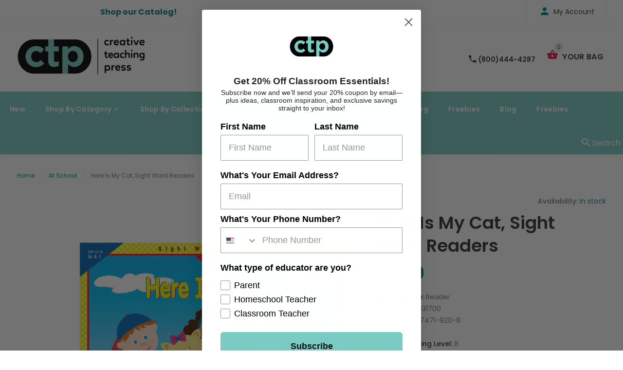

--- FILE ---
content_type: text/html; charset=utf-8
request_url: https://www.creativeteaching.com/products/here-is-my-cat-sight-word-readers
body_size: 27374
content:
<!doctype html>
<!--[if lt IE 7]><html class="no-js lt-ie9 lt-ie8 lt-ie7" lang="en"> <![endif]-->
<!--[if IE 7]><html class="no-js lt-ie9 lt-ie8" lang="en"> <![endif]-->
<!--[if IE 8]><html class="no-js lt-ie9" lang="en"> <![endif]-->
<!--[if IE 9 ]><html class="ie9 no-js"> <![endif]-->
<!--[if (gt IE 9)|!(IE)]><!--> <html class="no-js"> <!--<![endif]-->
<head>
















  
    















  


  <!-- v1.0.8 -->
  <!-- Basic page needs ================================================== -->
  <meta charset="utf-8">
  <meta http-equiv="X-UA-Compatible" content="IE=edge,chrome=1">
  <meta name="viewport" content="width=device-width,initial-scale=1">
  <meta name="theme-color" content="#7accc3">
  <meta name="keywords" content="Shopify Template" />
  <meta name="author" content="etheme.com">
  <link rel="canonical" href="https://www.creativeteaching.com/products/here-is-my-cat-sight-word-readers"><link rel="shortcut icon" href="//www.creativeteaching.com/cdn/shop/t/14/assets/favicon.png?v=72481754027781814431647551464" type="image/x-icon" /><!-- Title and description ================================================== -->
  
  <title>
    Here Is My Cat, Sight Word Readers
    
    
    
      &ndash; Creative Teaching Press
    
  </title><meta name="description" content="Improve Word Recognition and Sight Word Vocabulary These readers are the perfect tool for helping students recognize sight words and providing emergent readers with books they can successfully read on their own. Each book introduces a new sight word within a delightful story. Written by popular children&#39;s author Rozann"><meta name="timezone" content="US/Central"><!-- Social meta ================================================== -->

  <meta property="og:type" content="product">
  <meta property="og:title" content="Here Is My Cat, Sight Word Readers">
  <meta property="og:url" content="https://www.creativeteaching.com/products/here-is-my-cat-sight-word-readers">
  
  <meta property="og:image" content="http://www.creativeteaching.com/cdn/shop/files/3170_grande.jpg?v=1755241744">
  <meta property="og:image:secure_url" content="https://www.creativeteaching.com/cdn/shop/files/3170_grande.jpg?v=1755241744">
  
  <meta property="og:price:amount" content="5.49">
  <meta property="og:price:currency" content="USD">



  <meta property="og:description" content="Improve Word Recognition and Sight Word Vocabulary These readers are the perfect tool for helping students recognize sight words and providing emergent readers with books they can successfully read on their own. Each book introduces a new sight word within a delightful story. Written by popular children&#39;s author Rozann">


<meta property="og:site_name" content="Creative Teaching Press">



  <meta name="twitter:card" content="summary">




  <meta name="twitter:title" content="Here Is My Cat, Sight Word Readers">
  <meta name="twitter:description" content="Improve Word Recognition and Sight Word Vocabulary   These readers are the perfect tool for helping students recognize sight words and providing emergent readers with books they can successfully read ">
  <meta name="twitter:image" content="https://www.creativeteaching.com/cdn/shop/files/3170_large.jpg?v=1755241744">
  <meta name="twitter:image:width" content="480">
  <meta name="twitter:image:height" content="480">
<!-- Helpers ================================================== -->

  <!-- CSS ================================================== -->
  <link href="https://fonts.googleapis.com/css?family=Poppins:100,200,300,400,500,600,700,800,900" rel="stylesheet">
  <link rel="stylesheet" href="https://cdnjs.cloudflare.com/ajax/libs/animate.css/3.7.2/animate.min.css"><link href="//www.creativeteaching.com/cdn/shop/t/14/assets/bootstrap.css?v=118827393485362906511647551150" rel="stylesheet" type="text/css" media="all" />
<link href="//www.creativeteaching.com/cdn/shop/t/14/assets/fontstyle.css?v=116177709830634153681647551472" rel="stylesheet" type="text/css" media="all" />
<link href="//www.creativeteaching.com/cdn/shop/t/14/assets/slick.min.css?v=50001471619190811031647551510" rel="stylesheet" type="text/css" media="all" />





<link href="//www.creativeteaching.com/cdn/shop/t/14/assets/style.scss.css?v=161761762369401148541734904160" rel="stylesheet" type="text/css" media="all" />
<script src="//www.creativeteaching.com/cdn/shop/t/14/assets/jquery-2.1.4.min.js?v=146653844047132007351647551478" type="text/javascript"></script>

  <!-- Header hook for plugins ================================================== -->
  <script>window.performance && window.performance.mark && window.performance.mark('shopify.content_for_header.start');</script><meta name="google-site-verification" content="RD_NrMxm1DVromKF9uL0lZPkr-xHnRir7d9g3FdRJ7o">
<meta id="shopify-digital-wallet" name="shopify-digital-wallet" content="/21369235/digital_wallets/dialog">
<meta name="shopify-checkout-api-token" content="ac4d4c6c11957dcc93fc3220c6ca46cd">
<meta id="in-context-paypal-metadata" data-shop-id="21369235" data-venmo-supported="false" data-environment="production" data-locale="en_US" data-paypal-v4="true" data-currency="USD">
<link rel="alternate" type="application/json+oembed" href="https://www.creativeteaching.com/products/here-is-my-cat-sight-word-readers.oembed">
<script async="async" src="/checkouts/internal/preloads.js?locale=en-US"></script>
<link rel="preconnect" href="https://shop.app" crossorigin="anonymous">
<script async="async" src="https://shop.app/checkouts/internal/preloads.js?locale=en-US&shop_id=21369235" crossorigin="anonymous"></script>
<script id="apple-pay-shop-capabilities" type="application/json">{"shopId":21369235,"countryCode":"US","currencyCode":"USD","merchantCapabilities":["supports3DS"],"merchantId":"gid:\/\/shopify\/Shop\/21369235","merchantName":"Creative Teaching Press","requiredBillingContactFields":["postalAddress","email","phone"],"requiredShippingContactFields":["postalAddress","email","phone"],"shippingType":"shipping","supportedNetworks":["visa","masterCard","amex","discover","elo","jcb"],"total":{"type":"pending","label":"Creative Teaching Press","amount":"1.00"},"shopifyPaymentsEnabled":true,"supportsSubscriptions":true}</script>
<script id="shopify-features" type="application/json">{"accessToken":"ac4d4c6c11957dcc93fc3220c6ca46cd","betas":["rich-media-storefront-analytics"],"domain":"www.creativeteaching.com","predictiveSearch":true,"shopId":21369235,"locale":"en"}</script>
<script>var Shopify = Shopify || {};
Shopify.shop = "creative-teaching-press.myshopify.com";
Shopify.locale = "en";
Shopify.currency = {"active":"USD","rate":"1.0"};
Shopify.country = "US";
Shopify.theme = {"name":"ctp blue - 3-22 update","id":120770363427,"schema_name":"MyShop","schema_version":"1.0.5","theme_store_id":null,"role":"main"};
Shopify.theme.handle = "null";
Shopify.theme.style = {"id":null,"handle":null};
Shopify.cdnHost = "www.creativeteaching.com/cdn";
Shopify.routes = Shopify.routes || {};
Shopify.routes.root = "/";</script>
<script type="module">!function(o){(o.Shopify=o.Shopify||{}).modules=!0}(window);</script>
<script>!function(o){function n(){var o=[];function n(){o.push(Array.prototype.slice.apply(arguments))}return n.q=o,n}var t=o.Shopify=o.Shopify||{};t.loadFeatures=n(),t.autoloadFeatures=n()}(window);</script>
<script>
  window.ShopifyPay = window.ShopifyPay || {};
  window.ShopifyPay.apiHost = "shop.app\/pay";
  window.ShopifyPay.redirectState = null;
</script>
<script id="shop-js-analytics" type="application/json">{"pageType":"product"}</script>
<script defer="defer" async type="module" src="//www.creativeteaching.com/cdn/shopifycloud/shop-js/modules/v2/client.init-shop-cart-sync_BApSsMSl.en.esm.js"></script>
<script defer="defer" async type="module" src="//www.creativeteaching.com/cdn/shopifycloud/shop-js/modules/v2/chunk.common_CBoos6YZ.esm.js"></script>
<script type="module">
  await import("//www.creativeteaching.com/cdn/shopifycloud/shop-js/modules/v2/client.init-shop-cart-sync_BApSsMSl.en.esm.js");
await import("//www.creativeteaching.com/cdn/shopifycloud/shop-js/modules/v2/chunk.common_CBoos6YZ.esm.js");

  window.Shopify.SignInWithShop?.initShopCartSync?.({"fedCMEnabled":true,"windoidEnabled":true});

</script>
<script>
  window.Shopify = window.Shopify || {};
  if (!window.Shopify.featureAssets) window.Shopify.featureAssets = {};
  window.Shopify.featureAssets['shop-js'] = {"shop-cart-sync":["modules/v2/client.shop-cart-sync_DJczDl9f.en.esm.js","modules/v2/chunk.common_CBoos6YZ.esm.js"],"init-fed-cm":["modules/v2/client.init-fed-cm_BzwGC0Wi.en.esm.js","modules/v2/chunk.common_CBoos6YZ.esm.js"],"init-windoid":["modules/v2/client.init-windoid_BS26ThXS.en.esm.js","modules/v2/chunk.common_CBoos6YZ.esm.js"],"shop-cash-offers":["modules/v2/client.shop-cash-offers_DthCPNIO.en.esm.js","modules/v2/chunk.common_CBoos6YZ.esm.js","modules/v2/chunk.modal_Bu1hFZFC.esm.js"],"shop-button":["modules/v2/client.shop-button_D_JX508o.en.esm.js","modules/v2/chunk.common_CBoos6YZ.esm.js"],"init-shop-email-lookup-coordinator":["modules/v2/client.init-shop-email-lookup-coordinator_DFwWcvrS.en.esm.js","modules/v2/chunk.common_CBoos6YZ.esm.js"],"shop-toast-manager":["modules/v2/client.shop-toast-manager_tEhgP2F9.en.esm.js","modules/v2/chunk.common_CBoos6YZ.esm.js"],"shop-login-button":["modules/v2/client.shop-login-button_DwLgFT0K.en.esm.js","modules/v2/chunk.common_CBoos6YZ.esm.js","modules/v2/chunk.modal_Bu1hFZFC.esm.js"],"avatar":["modules/v2/client.avatar_BTnouDA3.en.esm.js"],"init-shop-cart-sync":["modules/v2/client.init-shop-cart-sync_BApSsMSl.en.esm.js","modules/v2/chunk.common_CBoos6YZ.esm.js"],"pay-button":["modules/v2/client.pay-button_BuNmcIr_.en.esm.js","modules/v2/chunk.common_CBoos6YZ.esm.js"],"init-shop-for-new-customer-accounts":["modules/v2/client.init-shop-for-new-customer-accounts_DrjXSI53.en.esm.js","modules/v2/client.shop-login-button_DwLgFT0K.en.esm.js","modules/v2/chunk.common_CBoos6YZ.esm.js","modules/v2/chunk.modal_Bu1hFZFC.esm.js"],"init-customer-accounts-sign-up":["modules/v2/client.init-customer-accounts-sign-up_TlVCiykN.en.esm.js","modules/v2/client.shop-login-button_DwLgFT0K.en.esm.js","modules/v2/chunk.common_CBoos6YZ.esm.js","modules/v2/chunk.modal_Bu1hFZFC.esm.js"],"shop-follow-button":["modules/v2/client.shop-follow-button_C5D3XtBb.en.esm.js","modules/v2/chunk.common_CBoos6YZ.esm.js","modules/v2/chunk.modal_Bu1hFZFC.esm.js"],"checkout-modal":["modules/v2/client.checkout-modal_8TC_1FUY.en.esm.js","modules/v2/chunk.common_CBoos6YZ.esm.js","modules/v2/chunk.modal_Bu1hFZFC.esm.js"],"init-customer-accounts":["modules/v2/client.init-customer-accounts_C0Oh2ljF.en.esm.js","modules/v2/client.shop-login-button_DwLgFT0K.en.esm.js","modules/v2/chunk.common_CBoos6YZ.esm.js","modules/v2/chunk.modal_Bu1hFZFC.esm.js"],"lead-capture":["modules/v2/client.lead-capture_Cq0gfm7I.en.esm.js","modules/v2/chunk.common_CBoos6YZ.esm.js","modules/v2/chunk.modal_Bu1hFZFC.esm.js"],"shop-login":["modules/v2/client.shop-login_BmtnoEUo.en.esm.js","modules/v2/chunk.common_CBoos6YZ.esm.js","modules/v2/chunk.modal_Bu1hFZFC.esm.js"],"payment-terms":["modules/v2/client.payment-terms_BHOWV7U_.en.esm.js","modules/v2/chunk.common_CBoos6YZ.esm.js","modules/v2/chunk.modal_Bu1hFZFC.esm.js"]};
</script>
<script>(function() {
  var isLoaded = false;
  function asyncLoad() {
    if (isLoaded) return;
    isLoaded = true;
    var urls = ["https:\/\/s3-us-west-2.amazonaws.com\/da-restock\/da-restock.js?shop=creative-teaching-press.myshopify.com","https:\/\/assets1.adroll.com\/shopify\/latest\/j\/shopify_rolling_bootstrap_v2.js?adroll_adv_id=7NCUL26FYZDVTAIGTFII24\u0026adroll_pix_id=SLNGRFFLJVDWPCQMWLBCHS\u0026shop=creative-teaching-press.myshopify.com","https:\/\/static.klaviyo.com\/onsite\/js\/klaviyo.js?company_id=RS8DVg\u0026shop=creative-teaching-press.myshopify.com","https:\/\/static.klaviyo.com\/onsite\/js\/klaviyo.js?company_id=RS8DVg\u0026shop=creative-teaching-press.myshopify.com"];
    for (var i = 0; i < urls.length; i++) {
      var s = document.createElement('script');
      s.type = 'text/javascript';
      s.async = true;
      s.src = urls[i];
      var x = document.getElementsByTagName('script')[0];
      x.parentNode.insertBefore(s, x);
    }
  };
  if(window.attachEvent) {
    window.attachEvent('onload', asyncLoad);
  } else {
    window.addEventListener('load', asyncLoad, false);
  }
})();</script>
<script id="__st">var __st={"a":21369235,"offset":-28800,"reqid":"edda5893-ea10-486d-905c-c2f66b4708e2-1768892596","pageurl":"www.creativeteaching.com\/products\/here-is-my-cat-sight-word-readers","u":"f1a22de562a6","p":"product","rtyp":"product","rid":1516089802787};</script>
<script>window.ShopifyPaypalV4VisibilityTracking = true;</script>
<script id="captcha-bootstrap">!function(){'use strict';const t='contact',e='account',n='new_comment',o=[[t,t],['blogs',n],['comments',n],[t,'customer']],c=[[e,'customer_login'],[e,'guest_login'],[e,'recover_customer_password'],[e,'create_customer']],r=t=>t.map((([t,e])=>`form[action*='/${t}']:not([data-nocaptcha='true']) input[name='form_type'][value='${e}']`)).join(','),a=t=>()=>t?[...document.querySelectorAll(t)].map((t=>t.form)):[];function s(){const t=[...o],e=r(t);return a(e)}const i='password',u='form_key',d=['recaptcha-v3-token','g-recaptcha-response','h-captcha-response',i],f=()=>{try{return window.sessionStorage}catch{return}},m='__shopify_v',_=t=>t.elements[u];function p(t,e,n=!1){try{const o=window.sessionStorage,c=JSON.parse(o.getItem(e)),{data:r}=function(t){const{data:e,action:n}=t;return t[m]||n?{data:e,action:n}:{data:t,action:n}}(c);for(const[e,n]of Object.entries(r))t.elements[e]&&(t.elements[e].value=n);n&&o.removeItem(e)}catch(o){console.error('form repopulation failed',{error:o})}}const l='form_type',E='cptcha';function T(t){t.dataset[E]=!0}const w=window,h=w.document,L='Shopify',v='ce_forms',y='captcha';let A=!1;((t,e)=>{const n=(g='f06e6c50-85a8-45c8-87d0-21a2b65856fe',I='https://cdn.shopify.com/shopifycloud/storefront-forms-hcaptcha/ce_storefront_forms_captcha_hcaptcha.v1.5.2.iife.js',D={infoText:'Protected by hCaptcha',privacyText:'Privacy',termsText:'Terms'},(t,e,n)=>{const o=w[L][v],c=o.bindForm;if(c)return c(t,g,e,D).then(n);var r;o.q.push([[t,g,e,D],n]),r=I,A||(h.body.append(Object.assign(h.createElement('script'),{id:'captcha-provider',async:!0,src:r})),A=!0)});var g,I,D;w[L]=w[L]||{},w[L][v]=w[L][v]||{},w[L][v].q=[],w[L][y]=w[L][y]||{},w[L][y].protect=function(t,e){n(t,void 0,e),T(t)},Object.freeze(w[L][y]),function(t,e,n,w,h,L){const[v,y,A,g]=function(t,e,n){const i=e?o:[],u=t?c:[],d=[...i,...u],f=r(d),m=r(i),_=r(d.filter((([t,e])=>n.includes(e))));return[a(f),a(m),a(_),s()]}(w,h,L),I=t=>{const e=t.target;return e instanceof HTMLFormElement?e:e&&e.form},D=t=>v().includes(t);t.addEventListener('submit',(t=>{const e=I(t);if(!e)return;const n=D(e)&&!e.dataset.hcaptchaBound&&!e.dataset.recaptchaBound,o=_(e),c=g().includes(e)&&(!o||!o.value);(n||c)&&t.preventDefault(),c&&!n&&(function(t){try{if(!f())return;!function(t){const e=f();if(!e)return;const n=_(t);if(!n)return;const o=n.value;o&&e.removeItem(o)}(t);const e=Array.from(Array(32),(()=>Math.random().toString(36)[2])).join('');!function(t,e){_(t)||t.append(Object.assign(document.createElement('input'),{type:'hidden',name:u})),t.elements[u].value=e}(t,e),function(t,e){const n=f();if(!n)return;const o=[...t.querySelectorAll(`input[type='${i}']`)].map((({name:t})=>t)),c=[...d,...o],r={};for(const[a,s]of new FormData(t).entries())c.includes(a)||(r[a]=s);n.setItem(e,JSON.stringify({[m]:1,action:t.action,data:r}))}(t,e)}catch(e){console.error('failed to persist form',e)}}(e),e.submit())}));const S=(t,e)=>{t&&!t.dataset[E]&&(n(t,e.some((e=>e===t))),T(t))};for(const o of['focusin','change'])t.addEventListener(o,(t=>{const e=I(t);D(e)&&S(e,y())}));const B=e.get('form_key'),M=e.get(l),P=B&&M;t.addEventListener('DOMContentLoaded',(()=>{const t=y();if(P)for(const e of t)e.elements[l].value===M&&p(e,B);[...new Set([...A(),...v().filter((t=>'true'===t.dataset.shopifyCaptcha))])].forEach((e=>S(e,t)))}))}(h,new URLSearchParams(w.location.search),n,t,e,['guest_login'])})(!0,!0)}();</script>
<script integrity="sha256-4kQ18oKyAcykRKYeNunJcIwy7WH5gtpwJnB7kiuLZ1E=" data-source-attribution="shopify.loadfeatures" defer="defer" src="//www.creativeteaching.com/cdn/shopifycloud/storefront/assets/storefront/load_feature-a0a9edcb.js" crossorigin="anonymous"></script>
<script crossorigin="anonymous" defer="defer" src="//www.creativeteaching.com/cdn/shopifycloud/storefront/assets/shopify_pay/storefront-65b4c6d7.js?v=20250812"></script>
<script data-source-attribution="shopify.dynamic_checkout.dynamic.init">var Shopify=Shopify||{};Shopify.PaymentButton=Shopify.PaymentButton||{isStorefrontPortableWallets:!0,init:function(){window.Shopify.PaymentButton.init=function(){};var t=document.createElement("script");t.src="https://www.creativeteaching.com/cdn/shopifycloud/portable-wallets/latest/portable-wallets.en.js",t.type="module",document.head.appendChild(t)}};
</script>
<script data-source-attribution="shopify.dynamic_checkout.buyer_consent">
  function portableWalletsHideBuyerConsent(e){var t=document.getElementById("shopify-buyer-consent"),n=document.getElementById("shopify-subscription-policy-button");t&&n&&(t.classList.add("hidden"),t.setAttribute("aria-hidden","true"),n.removeEventListener("click",e))}function portableWalletsShowBuyerConsent(e){var t=document.getElementById("shopify-buyer-consent"),n=document.getElementById("shopify-subscription-policy-button");t&&n&&(t.classList.remove("hidden"),t.removeAttribute("aria-hidden"),n.addEventListener("click",e))}window.Shopify?.PaymentButton&&(window.Shopify.PaymentButton.hideBuyerConsent=portableWalletsHideBuyerConsent,window.Shopify.PaymentButton.showBuyerConsent=portableWalletsShowBuyerConsent);
</script>
<script data-source-attribution="shopify.dynamic_checkout.cart.bootstrap">document.addEventListener("DOMContentLoaded",(function(){function t(){return document.querySelector("shopify-accelerated-checkout-cart, shopify-accelerated-checkout")}if(t())Shopify.PaymentButton.init();else{new MutationObserver((function(e,n){t()&&(Shopify.PaymentButton.init(),n.disconnect())})).observe(document.body,{childList:!0,subtree:!0})}}));
</script>
<link id="shopify-accelerated-checkout-styles" rel="stylesheet" media="screen" href="https://www.creativeteaching.com/cdn/shopifycloud/portable-wallets/latest/accelerated-checkout-backwards-compat.css" crossorigin="anonymous">
<style id="shopify-accelerated-checkout-cart">
        #shopify-buyer-consent {
  margin-top: 1em;
  display: inline-block;
  width: 100%;
}

#shopify-buyer-consent.hidden {
  display: none;
}

#shopify-subscription-policy-button {
  background: none;
  border: none;
  padding: 0;
  text-decoration: underline;
  font-size: inherit;
  cursor: pointer;
}

#shopify-subscription-policy-button::before {
  box-shadow: none;
}

      </style>
<link rel="stylesheet" media="screen" href="//www.creativeteaching.com/cdn/shop/t/14/compiled_assets/styles.css?v=8938">
<script>window.performance && window.performance.mark && window.performance.mark('shopify.content_for_header.end');</script>
  <script>    
    var shop_url = 'https://www.creativeteaching.com',
    	money_format = '${{amount}}',
        color_with_border = 'white',
        colors_value = ',white: #ffffff,red: #ff0000,black: #000000,blue: #0000ff,green: #00ff00,purple: #800080,silver: #c0c0c0,brown: #7b3f00,light-brown: #feb035,dark-turquoise: #23cddc,orange: #fe9001,tan: #eacea7,violet: #ee82ee,pink: #ffc0cb,grey: #808080,yellow: #ffff00,',
    	texture_obj = function(){return JSON.parse('{"Material 1":"//www.creativeteaching.com/cdn/shop/t/14/assets/filter_color1.png?v=127701599467101781271647551465","Material 2":"//www.creativeteaching.com/cdn/shop/t/14/assets/filter_color2.png?v=55733946991002248111647551466"}');
    }
    texture_obj = texture_obj();
          
    var addtocart_text = '<span class="icon icon-shopping_basket"></span> ADD TO CART',
    	unavailable_text = 'Sold Out',
        addedhtml_text = '<span class="icon icon-shopping_basket"></span> ADDED',
        errorhtml_text = '<span class="icon icon-shopping_basket"></span> LIMIT PRODUCTS',
        wait_text = '<span class="icon icon-shopping_basket"></span> WAIT';
        
    var set_day = 'Day',
        set_hour = 'Hrs',
        set_minute = 'Min',
        set_second = 'Sec';
        
    var mobile_menu_close = 'Close',
    	mobile_menu_back = 'Back'
  </script>
  
  <style>
    [data-rating="0.0"]{
      display:none !important;
    }
  </style>
  

<script>
  var ccpop = document.cookie.replace(/(?:(?:^|.*;\s*)ccpop\s*\=\s*([^;]*).*$)|^.*$/, "$1");
  function iOS() {
    return [
      'iPad Simulator',
      'iPhone Simulator',
      'iPod Simulator',
      'iPad',
      'iPhone',
      'iPod'
    ].includes(navigator.platform)
    // iPad on iOS 13 detection
    || (navigator.userAgent.includes("Mac") && "ontouchend" in document)
  }
  function closeLowerPopup(){
     $('.lower-popup').fadeOut();
    
    var popupExp = new Date(new Date().setFullYear(new Date().getFullYear() + 1)).toUTCString();
    document.cookie = "ccpop=1;path=/;expires=" + popupExp + ";";
    document.querySelector('body').classList.remove('cc_pop');
  }
</script>

  <script>
    setTimeout(function(){
      if (iOS() && !ccpop){
        document.querySelector('body').classList.add('cc_pop');
        var cc_pop = document.querySelector('.lower-popup');
        if (cc_pop) cc_pop.style.display = "flex";
      } 
    },2000)
  </script>
 
  
  <div class="lower-popup">
   <div class="text">Curate your classroom with our iOS app</div>
    <div class="app-link"><a href="https://apps.apple.com/us/app/curated-classroom/id1580044445" style="height: 75px;" target="_blank"><img src="https://tools.applemediaservices.com/api/badges/download-on-the-app-store/black/en-us?size=250x83&amp;releaseDate=1539820800&h=3686a66ff355c54a73e8f4cdac690463" alt="Download on the App Store" style="border-radius: 13px; "></a></div>
    <div class="close">
      <button onClick="closeLowerPopup();"><span class="icon icon-close"/></button>
    </div>
  </div> 
  
 
  <meta name="google-site-verification" content="RD_NrMxm1DVromKF9uL0lZPkr-xHnRir7d9g3FdRJ7o" />
  <script src="https://www.google.com/recaptcha/api.js" async defer></script>

<!-- Hotjar Tracking Code for Creative Teaching Press -->
<script>
    (function(h,o,t,j,a,r){
        h.hj=h.hj||function(){(h.hj.q=h.hj.q||[]).push(arguments)};
        h._hjSettings={hjid:6474698,hjsv:6};
        a=o.getElementsByTagName('head')[0];
        r=o.createElement('script');r.async=1;
        r.src=t+h._hjSettings.hjid+j+h._hjSettings.hjsv;
        a.appendChild(r);
    })(window,document,'https://static.hotjar.com/c/hotjar-','.js?sv=');
</script>

<link href="https://monorail-edge.shopifysvc.com" rel="dns-prefetch">
<script>(function(){if ("sendBeacon" in navigator && "performance" in window) {try {var session_token_from_headers = performance.getEntriesByType('navigation')[0].serverTiming.find(x => x.name == '_s').description;} catch {var session_token_from_headers = undefined;}var session_cookie_matches = document.cookie.match(/_shopify_s=([^;]*)/);var session_token_from_cookie = session_cookie_matches && session_cookie_matches.length === 2 ? session_cookie_matches[1] : "";var session_token = session_token_from_headers || session_token_from_cookie || "";function handle_abandonment_event(e) {var entries = performance.getEntries().filter(function(entry) {return /monorail-edge.shopifysvc.com/.test(entry.name);});if (!window.abandonment_tracked && entries.length === 0) {window.abandonment_tracked = true;var currentMs = Date.now();var navigation_start = performance.timing.navigationStart;var payload = {shop_id: 21369235,url: window.location.href,navigation_start,duration: currentMs - navigation_start,session_token,page_type: "product"};window.navigator.sendBeacon("https://monorail-edge.shopifysvc.com/v1/produce", JSON.stringify({schema_id: "online_store_buyer_site_abandonment/1.1",payload: payload,metadata: {event_created_at_ms: currentMs,event_sent_at_ms: currentMs}}));}}window.addEventListener('pagehide', handle_abandonment_event);}}());</script>
<script id="web-pixels-manager-setup">(function e(e,d,r,n,o){if(void 0===o&&(o={}),!Boolean(null===(a=null===(i=window.Shopify)||void 0===i?void 0:i.analytics)||void 0===a?void 0:a.replayQueue)){var i,a;window.Shopify=window.Shopify||{};var t=window.Shopify;t.analytics=t.analytics||{};var s=t.analytics;s.replayQueue=[],s.publish=function(e,d,r){return s.replayQueue.push([e,d,r]),!0};try{self.performance.mark("wpm:start")}catch(e){}var l=function(){var e={modern:/Edge?\/(1{2}[4-9]|1[2-9]\d|[2-9]\d{2}|\d{4,})\.\d+(\.\d+|)|Firefox\/(1{2}[4-9]|1[2-9]\d|[2-9]\d{2}|\d{4,})\.\d+(\.\d+|)|Chrom(ium|e)\/(9{2}|\d{3,})\.\d+(\.\d+|)|(Maci|X1{2}).+ Version\/(15\.\d+|(1[6-9]|[2-9]\d|\d{3,})\.\d+)([,.]\d+|)( \(\w+\)|)( Mobile\/\w+|) Safari\/|Chrome.+OPR\/(9{2}|\d{3,})\.\d+\.\d+|(CPU[ +]OS|iPhone[ +]OS|CPU[ +]iPhone|CPU IPhone OS|CPU iPad OS)[ +]+(15[._]\d+|(1[6-9]|[2-9]\d|\d{3,})[._]\d+)([._]\d+|)|Android:?[ /-](13[3-9]|1[4-9]\d|[2-9]\d{2}|\d{4,})(\.\d+|)(\.\d+|)|Android.+Firefox\/(13[5-9]|1[4-9]\d|[2-9]\d{2}|\d{4,})\.\d+(\.\d+|)|Android.+Chrom(ium|e)\/(13[3-9]|1[4-9]\d|[2-9]\d{2}|\d{4,})\.\d+(\.\d+|)|SamsungBrowser\/([2-9]\d|\d{3,})\.\d+/,legacy:/Edge?\/(1[6-9]|[2-9]\d|\d{3,})\.\d+(\.\d+|)|Firefox\/(5[4-9]|[6-9]\d|\d{3,})\.\d+(\.\d+|)|Chrom(ium|e)\/(5[1-9]|[6-9]\d|\d{3,})\.\d+(\.\d+|)([\d.]+$|.*Safari\/(?![\d.]+ Edge\/[\d.]+$))|(Maci|X1{2}).+ Version\/(10\.\d+|(1[1-9]|[2-9]\d|\d{3,})\.\d+)([,.]\d+|)( \(\w+\)|)( Mobile\/\w+|) Safari\/|Chrome.+OPR\/(3[89]|[4-9]\d|\d{3,})\.\d+\.\d+|(CPU[ +]OS|iPhone[ +]OS|CPU[ +]iPhone|CPU IPhone OS|CPU iPad OS)[ +]+(10[._]\d+|(1[1-9]|[2-9]\d|\d{3,})[._]\d+)([._]\d+|)|Android:?[ /-](13[3-9]|1[4-9]\d|[2-9]\d{2}|\d{4,})(\.\d+|)(\.\d+|)|Mobile Safari.+OPR\/([89]\d|\d{3,})\.\d+\.\d+|Android.+Firefox\/(13[5-9]|1[4-9]\d|[2-9]\d{2}|\d{4,})\.\d+(\.\d+|)|Android.+Chrom(ium|e)\/(13[3-9]|1[4-9]\d|[2-9]\d{2}|\d{4,})\.\d+(\.\d+|)|Android.+(UC? ?Browser|UCWEB|U3)[ /]?(15\.([5-9]|\d{2,})|(1[6-9]|[2-9]\d|\d{3,})\.\d+)\.\d+|SamsungBrowser\/(5\.\d+|([6-9]|\d{2,})\.\d+)|Android.+MQ{2}Browser\/(14(\.(9|\d{2,})|)|(1[5-9]|[2-9]\d|\d{3,})(\.\d+|))(\.\d+|)|K[Aa][Ii]OS\/(3\.\d+|([4-9]|\d{2,})\.\d+)(\.\d+|)/},d=e.modern,r=e.legacy,n=navigator.userAgent;return n.match(d)?"modern":n.match(r)?"legacy":"unknown"}(),u="modern"===l?"modern":"legacy",c=(null!=n?n:{modern:"",legacy:""})[u],f=function(e){return[e.baseUrl,"/wpm","/b",e.hashVersion,"modern"===e.buildTarget?"m":"l",".js"].join("")}({baseUrl:d,hashVersion:r,buildTarget:u}),m=function(e){var d=e.version,r=e.bundleTarget,n=e.surface,o=e.pageUrl,i=e.monorailEndpoint;return{emit:function(e){var a=e.status,t=e.errorMsg,s=(new Date).getTime(),l=JSON.stringify({metadata:{event_sent_at_ms:s},events:[{schema_id:"web_pixels_manager_load/3.1",payload:{version:d,bundle_target:r,page_url:o,status:a,surface:n,error_msg:t},metadata:{event_created_at_ms:s}}]});if(!i)return console&&console.warn&&console.warn("[Web Pixels Manager] No Monorail endpoint provided, skipping logging."),!1;try{return self.navigator.sendBeacon.bind(self.navigator)(i,l)}catch(e){}var u=new XMLHttpRequest;try{return u.open("POST",i,!0),u.setRequestHeader("Content-Type","text/plain"),u.send(l),!0}catch(e){return console&&console.warn&&console.warn("[Web Pixels Manager] Got an unhandled error while logging to Monorail."),!1}}}}({version:r,bundleTarget:l,surface:e.surface,pageUrl:self.location.href,monorailEndpoint:e.monorailEndpoint});try{o.browserTarget=l,function(e){var d=e.src,r=e.async,n=void 0===r||r,o=e.onload,i=e.onerror,a=e.sri,t=e.scriptDataAttributes,s=void 0===t?{}:t,l=document.createElement("script"),u=document.querySelector("head"),c=document.querySelector("body");if(l.async=n,l.src=d,a&&(l.integrity=a,l.crossOrigin="anonymous"),s)for(var f in s)if(Object.prototype.hasOwnProperty.call(s,f))try{l.dataset[f]=s[f]}catch(e){}if(o&&l.addEventListener("load",o),i&&l.addEventListener("error",i),u)u.appendChild(l);else{if(!c)throw new Error("Did not find a head or body element to append the script");c.appendChild(l)}}({src:f,async:!0,onload:function(){if(!function(){var e,d;return Boolean(null===(d=null===(e=window.Shopify)||void 0===e?void 0:e.analytics)||void 0===d?void 0:d.initialized)}()){var d=window.webPixelsManager.init(e)||void 0;if(d){var r=window.Shopify.analytics;r.replayQueue.forEach((function(e){var r=e[0],n=e[1],o=e[2];d.publishCustomEvent(r,n,o)})),r.replayQueue=[],r.publish=d.publishCustomEvent,r.visitor=d.visitor,r.initialized=!0}}},onerror:function(){return m.emit({status:"failed",errorMsg:"".concat(f," has failed to load")})},sri:function(e){var d=/^sha384-[A-Za-z0-9+/=]+$/;return"string"==typeof e&&d.test(e)}(c)?c:"",scriptDataAttributes:o}),m.emit({status:"loading"})}catch(e){m.emit({status:"failed",errorMsg:(null==e?void 0:e.message)||"Unknown error"})}}})({shopId: 21369235,storefrontBaseUrl: "https://www.creativeteaching.com",extensionsBaseUrl: "https://extensions.shopifycdn.com/cdn/shopifycloud/web-pixels-manager",monorailEndpoint: "https://monorail-edge.shopifysvc.com/unstable/produce_batch",surface: "storefront-renderer",enabledBetaFlags: ["2dca8a86"],webPixelsConfigList: [{"id":"729808931","configuration":"{\"config\":\"{\\\"google_tag_ids\\\":[\\\"AW-17807283215\\\",\\\"GT-T5JX3LF5\\\"],\\\"target_country\\\":\\\"ZZ\\\",\\\"gtag_events\\\":[{\\\"type\\\":\\\"begin_checkout\\\",\\\"action_label\\\":\\\"AW-17807283215\\\/r2CkCMzXr98bEI-olqtC\\\"},{\\\"type\\\":\\\"search\\\",\\\"action_label\\\":\\\"AW-17807283215\\\/kJilCIzZr98bEI-olqtC\\\"},{\\\"type\\\":\\\"view_item\\\",\\\"action_label\\\":[\\\"AW-17807283215\\\/-ZSwCInZr98bEI-olqtC\\\",\\\"MC-B5KED56K0T\\\"]},{\\\"type\\\":\\\"purchase\\\",\\\"action_label\\\":[\\\"AW-17807283215\\\/pzvZCMnXr98bEI-olqtC\\\",\\\"MC-B5KED56K0T\\\"]},{\\\"type\\\":\\\"page_view\\\",\\\"action_label\\\":[\\\"AW-17807283215\\\/ZBGKCI7Yr98bEI-olqtC\\\",\\\"MC-B5KED56K0T\\\"]},{\\\"type\\\":\\\"add_payment_info\\\",\\\"action_label\\\":\\\"AW-17807283215\\\/lKL7CI_Zr98bEI-olqtC\\\"},{\\\"type\\\":\\\"add_to_cart\\\",\\\"action_label\\\":\\\"AW-17807283215\\\/8xgqCM_Xr98bEI-olqtC\\\"}],\\\"enable_monitoring_mode\\\":false}\"}","eventPayloadVersion":"v1","runtimeContext":"OPEN","scriptVersion":"b2a88bafab3e21179ed38636efcd8a93","type":"APP","apiClientId":1780363,"privacyPurposes":[],"dataSharingAdjustments":{"protectedCustomerApprovalScopes":["read_customer_address","read_customer_email","read_customer_name","read_customer_personal_data","read_customer_phone"]}},{"id":"715751459","configuration":"{\"accountID\":\"RS8DVg\",\"webPixelConfig\":\"eyJlbmFibGVBZGRlZFRvQ2FydEV2ZW50cyI6IHRydWV9\"}","eventPayloadVersion":"v1","runtimeContext":"STRICT","scriptVersion":"524f6c1ee37bacdca7657a665bdca589","type":"APP","apiClientId":123074,"privacyPurposes":["ANALYTICS","MARKETING"],"dataSharingAdjustments":{"protectedCustomerApprovalScopes":["read_customer_address","read_customer_email","read_customer_name","read_customer_personal_data","read_customer_phone"]}},{"id":"140640291","configuration":"{\"advertisableEid\":\"7NCUL26FYZDVTAIGTFII24\",\"pixelEid\":\"SLNGRFFLJVDWPCQMWLBCHS\"}","eventPayloadVersion":"v1","runtimeContext":"STRICT","scriptVersion":"ba1ef5286d067b01e04bdc37410b8082","type":"APP","apiClientId":1005866,"privacyPurposes":[],"dataSharingAdjustments":{"protectedCustomerApprovalScopes":["read_customer_address","read_customer_email","read_customer_name","read_customer_personal_data","read_customer_phone"]}},{"id":"56557603","configuration":"{\"tagID\":\"2613196176386\"}","eventPayloadVersion":"v1","runtimeContext":"STRICT","scriptVersion":"18031546ee651571ed29edbe71a3550b","type":"APP","apiClientId":3009811,"privacyPurposes":["ANALYTICS","MARKETING","SALE_OF_DATA"],"dataSharingAdjustments":{"protectedCustomerApprovalScopes":["read_customer_address","read_customer_email","read_customer_name","read_customer_personal_data","read_customer_phone"]}},{"id":"47185955","eventPayloadVersion":"v1","runtimeContext":"LAX","scriptVersion":"1","type":"CUSTOM","privacyPurposes":["ANALYTICS"],"name":"Google Analytics tag (migrated)"},{"id":"shopify-app-pixel","configuration":"{}","eventPayloadVersion":"v1","runtimeContext":"STRICT","scriptVersion":"0450","apiClientId":"shopify-pixel","type":"APP","privacyPurposes":["ANALYTICS","MARKETING"]},{"id":"shopify-custom-pixel","eventPayloadVersion":"v1","runtimeContext":"LAX","scriptVersion":"0450","apiClientId":"shopify-pixel","type":"CUSTOM","privacyPurposes":["ANALYTICS","MARKETING"]}],isMerchantRequest: false,initData: {"shop":{"name":"Creative Teaching Press","paymentSettings":{"currencyCode":"USD"},"myshopifyDomain":"creative-teaching-press.myshopify.com","countryCode":"US","storefrontUrl":"https:\/\/www.creativeteaching.com"},"customer":null,"cart":null,"checkout":null,"productVariants":[{"price":{"amount":5.49,"currencyCode":"USD"},"product":{"title":"Here Is My Cat, Sight Word Readers","vendor":"Creative Teaching Press","id":"1516089802787","untranslatedTitle":"Here Is My Cat, Sight Word Readers","url":"\/products\/here-is-my-cat-sight-word-readers","type":"Reader"},"id":"13727658508323","image":{"src":"\/\/www.creativeteaching.com\/cdn\/shop\/files\/3170.jpg?v=1755241744"},"sku":"3170","title":"Default Title","untranslatedTitle":"Default Title"}],"purchasingCompany":null},},"https://www.creativeteaching.com/cdn","fcfee988w5aeb613cpc8e4bc33m6693e112",{"modern":"","legacy":""},{"shopId":"21369235","storefrontBaseUrl":"https:\/\/www.creativeteaching.com","extensionBaseUrl":"https:\/\/extensions.shopifycdn.com\/cdn\/shopifycloud\/web-pixels-manager","surface":"storefront-renderer","enabledBetaFlags":"[\"2dca8a86\"]","isMerchantRequest":"false","hashVersion":"fcfee988w5aeb613cpc8e4bc33m6693e112","publish":"custom","events":"[[\"page_viewed\",{}],[\"product_viewed\",{\"productVariant\":{\"price\":{\"amount\":5.49,\"currencyCode\":\"USD\"},\"product\":{\"title\":\"Here Is My Cat, Sight Word Readers\",\"vendor\":\"Creative Teaching Press\",\"id\":\"1516089802787\",\"untranslatedTitle\":\"Here Is My Cat, Sight Word Readers\",\"url\":\"\/products\/here-is-my-cat-sight-word-readers\",\"type\":\"Reader\"},\"id\":\"13727658508323\",\"image\":{\"src\":\"\/\/www.creativeteaching.com\/cdn\/shop\/files\/3170.jpg?v=1755241744\"},\"sku\":\"3170\",\"title\":\"Default Title\",\"untranslatedTitle\":\"Default Title\"}}]]"});</script><script>
  window.ShopifyAnalytics = window.ShopifyAnalytics || {};
  window.ShopifyAnalytics.meta = window.ShopifyAnalytics.meta || {};
  window.ShopifyAnalytics.meta.currency = 'USD';
  var meta = {"product":{"id":1516089802787,"gid":"gid:\/\/shopify\/Product\/1516089802787","vendor":"Creative Teaching Press","type":"Reader","handle":"here-is-my-cat-sight-word-readers","variants":[{"id":13727658508323,"price":549,"name":"Here Is My Cat, Sight Word Readers","public_title":null,"sku":"3170"}],"remote":false},"page":{"pageType":"product","resourceType":"product","resourceId":1516089802787,"requestId":"edda5893-ea10-486d-905c-c2f66b4708e2-1768892596"}};
  for (var attr in meta) {
    window.ShopifyAnalytics.meta[attr] = meta[attr];
  }
</script>
<script class="analytics">
  (function () {
    var customDocumentWrite = function(content) {
      var jquery = null;

      if (window.jQuery) {
        jquery = window.jQuery;
      } else if (window.Checkout && window.Checkout.$) {
        jquery = window.Checkout.$;
      }

      if (jquery) {
        jquery('body').append(content);
      }
    };

    var hasLoggedConversion = function(token) {
      if (token) {
        return document.cookie.indexOf('loggedConversion=' + token) !== -1;
      }
      return false;
    }

    var setCookieIfConversion = function(token) {
      if (token) {
        var twoMonthsFromNow = new Date(Date.now());
        twoMonthsFromNow.setMonth(twoMonthsFromNow.getMonth() + 2);

        document.cookie = 'loggedConversion=' + token + '; expires=' + twoMonthsFromNow;
      }
    }

    var trekkie = window.ShopifyAnalytics.lib = window.trekkie = window.trekkie || [];
    if (trekkie.integrations) {
      return;
    }
    trekkie.methods = [
      'identify',
      'page',
      'ready',
      'track',
      'trackForm',
      'trackLink'
    ];
    trekkie.factory = function(method) {
      return function() {
        var args = Array.prototype.slice.call(arguments);
        args.unshift(method);
        trekkie.push(args);
        return trekkie;
      };
    };
    for (var i = 0; i < trekkie.methods.length; i++) {
      var key = trekkie.methods[i];
      trekkie[key] = trekkie.factory(key);
    }
    trekkie.load = function(config) {
      trekkie.config = config || {};
      trekkie.config.initialDocumentCookie = document.cookie;
      var first = document.getElementsByTagName('script')[0];
      var script = document.createElement('script');
      script.type = 'text/javascript';
      script.onerror = function(e) {
        var scriptFallback = document.createElement('script');
        scriptFallback.type = 'text/javascript';
        scriptFallback.onerror = function(error) {
                var Monorail = {
      produce: function produce(monorailDomain, schemaId, payload) {
        var currentMs = new Date().getTime();
        var event = {
          schema_id: schemaId,
          payload: payload,
          metadata: {
            event_created_at_ms: currentMs,
            event_sent_at_ms: currentMs
          }
        };
        return Monorail.sendRequest("https://" + monorailDomain + "/v1/produce", JSON.stringify(event));
      },
      sendRequest: function sendRequest(endpointUrl, payload) {
        // Try the sendBeacon API
        if (window && window.navigator && typeof window.navigator.sendBeacon === 'function' && typeof window.Blob === 'function' && !Monorail.isIos12()) {
          var blobData = new window.Blob([payload], {
            type: 'text/plain'
          });

          if (window.navigator.sendBeacon(endpointUrl, blobData)) {
            return true;
          } // sendBeacon was not successful

        } // XHR beacon

        var xhr = new XMLHttpRequest();

        try {
          xhr.open('POST', endpointUrl);
          xhr.setRequestHeader('Content-Type', 'text/plain');
          xhr.send(payload);
        } catch (e) {
          console.log(e);
        }

        return false;
      },
      isIos12: function isIos12() {
        return window.navigator.userAgent.lastIndexOf('iPhone; CPU iPhone OS 12_') !== -1 || window.navigator.userAgent.lastIndexOf('iPad; CPU OS 12_') !== -1;
      }
    };
    Monorail.produce('monorail-edge.shopifysvc.com',
      'trekkie_storefront_load_errors/1.1',
      {shop_id: 21369235,
      theme_id: 120770363427,
      app_name: "storefront",
      context_url: window.location.href,
      source_url: "//www.creativeteaching.com/cdn/s/trekkie.storefront.cd680fe47e6c39ca5d5df5f0a32d569bc48c0f27.min.js"});

        };
        scriptFallback.async = true;
        scriptFallback.src = '//www.creativeteaching.com/cdn/s/trekkie.storefront.cd680fe47e6c39ca5d5df5f0a32d569bc48c0f27.min.js';
        first.parentNode.insertBefore(scriptFallback, first);
      };
      script.async = true;
      script.src = '//www.creativeteaching.com/cdn/s/trekkie.storefront.cd680fe47e6c39ca5d5df5f0a32d569bc48c0f27.min.js';
      first.parentNode.insertBefore(script, first);
    };
    trekkie.load(
      {"Trekkie":{"appName":"storefront","development":false,"defaultAttributes":{"shopId":21369235,"isMerchantRequest":null,"themeId":120770363427,"themeCityHash":"9220606890283879301","contentLanguage":"en","currency":"USD"},"isServerSideCookieWritingEnabled":true,"monorailRegion":"shop_domain","enabledBetaFlags":["65f19447"]},"Session Attribution":{},"S2S":{"facebookCapiEnabled":false,"source":"trekkie-storefront-renderer","apiClientId":580111}}
    );

    var loaded = false;
    trekkie.ready(function() {
      if (loaded) return;
      loaded = true;

      window.ShopifyAnalytics.lib = window.trekkie;

      var originalDocumentWrite = document.write;
      document.write = customDocumentWrite;
      try { window.ShopifyAnalytics.merchantGoogleAnalytics.call(this); } catch(error) {};
      document.write = originalDocumentWrite;

      window.ShopifyAnalytics.lib.page(null,{"pageType":"product","resourceType":"product","resourceId":1516089802787,"requestId":"edda5893-ea10-486d-905c-c2f66b4708e2-1768892596","shopifyEmitted":true});

      var match = window.location.pathname.match(/checkouts\/(.+)\/(thank_you|post_purchase)/)
      var token = match? match[1]: undefined;
      if (!hasLoggedConversion(token)) {
        setCookieIfConversion(token);
        window.ShopifyAnalytics.lib.track("Viewed Product",{"currency":"USD","variantId":13727658508323,"productId":1516089802787,"productGid":"gid:\/\/shopify\/Product\/1516089802787","name":"Here Is My Cat, Sight Word Readers","price":"5.49","sku":"3170","brand":"Creative Teaching Press","variant":null,"category":"Reader","nonInteraction":true,"remote":false},undefined,undefined,{"shopifyEmitted":true});
      window.ShopifyAnalytics.lib.track("monorail:\/\/trekkie_storefront_viewed_product\/1.1",{"currency":"USD","variantId":13727658508323,"productId":1516089802787,"productGid":"gid:\/\/shopify\/Product\/1516089802787","name":"Here Is My Cat, Sight Word Readers","price":"5.49","sku":"3170","brand":"Creative Teaching Press","variant":null,"category":"Reader","nonInteraction":true,"remote":false,"referer":"https:\/\/www.creativeteaching.com\/products\/here-is-my-cat-sight-word-readers"});
      }
    });


        var eventsListenerScript = document.createElement('script');
        eventsListenerScript.async = true;
        eventsListenerScript.src = "//www.creativeteaching.com/cdn/shopifycloud/storefront/assets/shop_events_listener-3da45d37.js";
        document.getElementsByTagName('head')[0].appendChild(eventsListenerScript);

})();</script>
  <script>
  if (!window.ga || (window.ga && typeof window.ga !== 'function')) {
    window.ga = function ga() {
      (window.ga.q = window.ga.q || []).push(arguments);
      if (window.Shopify && window.Shopify.analytics && typeof window.Shopify.analytics.publish === 'function') {
        window.Shopify.analytics.publish("ga_stub_called", {}, {sendTo: "google_osp_migration"});
      }
      console.error("Shopify's Google Analytics stub called with:", Array.from(arguments), "\nSee https://help.shopify.com/manual/promoting-marketing/pixels/pixel-migration#google for more information.");
    };
    if (window.Shopify && window.Shopify.analytics && typeof window.Shopify.analytics.publish === 'function') {
      window.Shopify.analytics.publish("ga_stub_initialized", {}, {sendTo: "google_osp_migration"});
    }
  }
</script>
<script
  defer
  src="https://www.creativeteaching.com/cdn/shopifycloud/perf-kit/shopify-perf-kit-3.0.4.min.js"
  data-application="storefront-renderer"
  data-shop-id="21369235"
  data-render-region="gcp-us-central1"
  data-page-type="product"
  data-theme-instance-id="120770363427"
  data-theme-name="MyShop"
  data-theme-version="1.0.5"
  data-monorail-region="shop_domain"
  data-resource-timing-sampling-rate="10"
  data-shs="true"
  data-shs-beacon="true"
  data-shs-export-with-fetch="true"
  data-shs-logs-sample-rate="1"
  data-shs-beacon-endpoint="https://www.creativeteaching.com/api/collect"
></script>
</head>

<body ><div id="shopify-section-header" class="shopify-section">

























<header class=" 
">
  <!-- mobile-header -->
  <div class="mobile-header">
    <div class="container-fluid">
   
        
       
        <div class="mobile-header-banner">
      	<a class="gallery-link" href="/pages/classroom-galleries">
          <span class="gallery-link-text">Need some inspiration? Shop our classroom galleries!</span>
      	</a>
        <button onClick="closeMobileBanner();">

          <span class="icon icon-close"/>
        </button>
        </div>
        <script>
        var ctpmb = document.cookie.replace(/(?:(?:^|.*;\s*)ctpmb\s*\=\s*([^;]*).*$)|^.*$/, "$1");
          if(!ctpmb){
            document.querySelector(".mobile-header-banner").style.display = 'flex'
          }
          function closeMobileBanner(){
           $('.mobile-header-banner').slideUp();
           var cookieDate = new Date(new Date().setFullYear(new Date().getFullYear() + 1)).toUTCString();
            document.cookie = "ctpmb=1;path=/;expires=" + cookieDate + ";";
          }
        </script>
      
       
        <!-- cart -->
        
        <!-- /cart -->
    
    </div>
    <div class="container-fluid text-center">
      <!-- logo -->
      <div class="logo">
        <a href="/">
          <img src="//www.creativeteaching.com/cdn/shop/files/ctp-logo_500x.png?v=1613795506" alt=""/>
          
        </a>
      </div>
      <!-- /logo -->
    </div>
    <div class="container-fluid top-line">
      <div class="pull-left">
        <div class="mobile-parent-menu">
          <div class="mobile-menu-toggle">
            <span class="icon-bar"></span>
            <span class="icon-bar"></span>
            <span class="icon-bar"></span>
            <span class="menu-text">
              MENU
            </span>
          </div>
        </div>
      </div>
      <div class="pull-right header-top-right">
        
        <div class="account dropdown">
  <a class="dropdown-toggle" data-toggle="dropdown">
    <span class="icon icon-person "></span>
  </a>
  <ul class="dropdown-menu">
    <li><a href="/account"><span class="icon icon-person"></span>Account</a></li>
    
    <li><a href="/checkout"><span class="icon icon-check"></span>Checkout</a></li>

    
    <li><a href="/account/login"><span class="icon icon-lock_outline"></span>Sign In</a></li>
    <li><a href="/account/register"><span class="icon icon-person_add"></span>Register</a></li>
    
    
  </ul>
</div>
        
        <div class="mobile-parent-cart"></div>
        <!-- search -->
<div class="search">
  <a href="#" class="search-open">
    <span class="icon icon-search">
    	<span class="hidden-md" style="font-size:.7em;">Search</span>
    </span>
  </a>
  <div class="search-dropdown">
    <form action="/search" method="get">
      <div class="input-outer">
        <input type="hidden" name="type" value="product" />
        <input type="text" name="q" value="" maxlength="128" placeholder="Enter keyword">
        <button type="submit" class="btn-search"><span>Search</span></button>
      </div>
      <a href="#" class="search-close"><span class="icon icon-close"></span></a>
    </form>
  </div>
</div>
<!-- /search -->
         
      </div>
    </div>
  </div>
  <!-- /mobile-header -->

  
<!-- desktop-header -->
<div class="desktop-header header-02">
  <div class="container">
    <div class="pull-left" style="overflow:hidden">
     
      	<a class="gallery-link" href="/pages/ecatalog#">
          <span class="gallery-link-text">Shop our Catalog!  </span>
      	</a>
      
      
    </div>
    <div class="pull-right">
      
      
      
      <div class="account dropdown">
        <a class="dropdown-toggle" data-toggle="dropdown">
          <span class="icon icon-person "></span>

          <span class="dropdown-label">My Account</span>

        </a>
        <ul class="dropdown-menu">
          <li><a href="/account"><span class="icon icon-person"></span>Account</a></li>

          <li><a href="/checkout"><span class="icon icon-check"></span>Checkout</a></li>

          
          <li><a href="/account/login"><span class="icon icon-lock_outline"></span>Sign In</a></li>
          <li><a href="/account/register"><span class="icon icon-person_add"></span>Register</a></li>
          
          
        </ul>
      </div>
      
    </div>
  </div>
  <div class="top-line">
    <div class="container">
      <div class="pull-left">
        <!-- logo -->
        <div class="logo" itemscope itemtype="http://schema.org/Organization">
          <a href="/" itemprop="url">
            <img src="//www.creativeteaching.com/cdn/shop/files/ctp-logo_500x.png?v=1613795506" alt="" itemprop="logo"/>
            
          </a>
        </div>
        <!-- /logo -->
      </div>
      <div class="pull-right">
        <!-- box-info -->
        <div class="box-info">
          <div class="telephone">
        <span class="icon icon-call"></span>(800)444-4287 &nbsp;&nbsp;&nbsp;&nbsp;&nbsp;   
        </div>
  
        </div>
        <!-- /box-info -->
         
        <div class="main-parent-cart">
          







<div class="cart">
  <div class="dropdown">
    <a class="dropdown-toggle">
      <span class="icon icon-shopping_basket"></span>
      <span class="badge badge-cart empty">0</span>
      <div class="dropdown-label hidden-sm hidden-xs">YOUR BAG</div>
    </a>
    
    <div class="dropdown-menu slide-from-top">
      <div class="container">
        <div class="top-title">RECENTLY ADDED ITEM(S)</div>
        <a href="#" class="icon icon-close cart-close"></a>
        <ul></ul>
        <h4 class="text-center empty-cart-js">You have no items in your shopping cart.</h4>
        <div class="cart-bottom">
          <div class="pull-right">
            <div class="pull-left">
              <div class="cart-total" id="grandtotal">TOTAL: 
                
                
              
                <span> $0.00</span> 
               
              
              </div>
            </div>
            <a href="/checkout" class="btn icon-btn-left cart-add-green"><span class="icon icon-check_circle"></span>CHECKOUT</a>
          </div>
          <div class="pull-left">
            <a href="/cart" class="btn icon-btn-left "><span class="icon icon-shopping_basket"></span> VIEW CART</a>
          </div>
        </div>
        <ul class='item-html-js hide'>
  <li class="item">
    <div class="img">
      <a href="#">img</a>
    </div>
    <div class="info">
      <div class="title-col">
        <h2 class="title">
          <a href="#">title</a>
        </h2>
        <div class="details">
          details
        </div>
      </div>
      <div class="price">price</div>
      <div class="qty">
        <div class="qty-label">Qty:</div>
        <div class="style-2 input-counter text-center">
          <input type="text" value="1" disabled/>
        </div>
      </div>
    </div>
    <div class="item-control">
      <div class="delete"><a href="/cart/change?id=0&quantity=0" class="icon icon-delete header_delete_cartitem_js" title="Delete"></a></div>
      <div class="edit"><a href="" class="icon icon-edit" title="Edit"></a></div>
    </div>
  </li>
</ul>
      </div>
    </div>
  </div>
</div>






          
        </div>
       
      </div>
    </div>
  </div>
  <div class="fill-bg-base">
    <div class="container">
      <div class="pull-left">
        <div class="menu-parent-box">
          <!-- header-menu -->
<style>
 
</style>
<nav class="header-menu">
  <ul>
    
    
      
      
      
      
    
      
      
      
      
    
      
    
      
      
      

      
    
    <li class="dropdown multicolumn" >
      <a href="/collections/new">New</a>
      
      
      
      
    </li>
    
    
      
      
      
      
    
      
      
      
      
    
      
    
      
      
      

      
    
    <li class="dropdown megamenu" >
      <a href="/pages/shop-by-category">Shop By Category</a>
      
      
      
      

      
      
      
      
      
      	







































<div class="dropdown-menu">
  <div class="row custom-layout-02">
    <div class="col-sm-12">
      <div class="row menu-list-col">
        
        <div class="col-sm-3">
          <a href="/collections/books" class="title-underline">
            <span>Books & eBooks</span></a>
          
          

          
          

          
          <ul class="megamenu-submenu">
            
            <li>
              <a href="/collections/lesson-plan-record-books">Lesson Plan & Record Books</a>
              
              

              
              
              
              
            </li>
            
            <li>
              <a href="/collections/readers">Readers</a>
              
              

              
              
              
              
            </li>
            
            <li>
              <a href="/collections/teacher-resource-books">Teacher Resource Books</a>
              
              

              
              
              
              
            </li>
            
            <li>
              <a href="/collections/workbooks">Workbooks</a>
              
              

              
              
              
              
            </li>
            
            <li>
              <a href="/collections/worksheets">Worksheets</a>
              
              

              
              
              
              
            </li>
            
          </ul>
          
        </div>
        
        <div class="col-sm-3">
          <a href="/collections/classroom-decor" class="title-underline">
            <span>Classroom Décor</span></a>
          
          

          
          

          
          <ul class="megamenu-submenu">
            
            <li>
              <a href="/collections/awards-rewards">Awards & Rewards</a>
              
              

              
              
              
              
            </li>
            
            <li>
              <a href="/collections/banners">Banners</a>
              
              

              
              
              
              
            </li>
            
            <li>
              <a href="/collections/bookmarks">Bookmarks</a>
              
              

              
              
              
              
            </li>
            
            <li>
              <a href="/collections/borders">Borders</a>
              
              

              
              
              
              
            </li>
            
            <li>
              <a href="/collections/bulletin-board-sets-minis">Bulletin Board Sets & Minis</a>
              
              

              
              
              
              
            </li>
            
            <li>
              <a href="/collections/calendars-accessories">Calendars & Accessories</a>
              
              

              
              
              
              
            </li>
            
            <li>
              <a href="/collections/charts">Charts</a>
              
              

              
              
              
              
            </li>
            
            <li>
              <a href="/collections/curated-classroom">Curated Classroom</a>
              
              

              
              
              
              
            </li>
            
            <li>
              <a href="/collections/cut-outs">Cut-Outs</a>
              
              

              
              
              
              
            </li>
            
            <li>
              <a href="/collections/giant-banners">Giant Banners</a>
              
              

              
              
              
              
            </li>
            
            <li>
              <a href="/collections/incentive-charts-accessories">Incentive Charts & Accessories</a>
              
              

              
              
              
              
            </li>
            
            <li>
              <a href="/collections/inspire-u">Inspire U Posters</a>
              
              

              
              
              
              
            </li>
            
            <li>
              <a href="/collections/letters">Letters</a>
              
              

              
              
              
              
            </li>
            
            <li>
              <a href="/collections/name-tags-name-plates">Name Tags & Name Plates</a>
              
              

              
              
              
              
            </li>
            
            <li>
              <a href="/collections/posters">Posters</a>
              
              

              
              
              
              
            </li>
            
            <li>
              <a href="/collections/stickers">Stickers</a>
              
              

              
              
              
              
            </li>
            
            <li>
              <a href="/collections/whiteboard-toppers">Whiteboard Toppers</a>
              
              

              
              
              
              
            </li>
            
          </ul>
          
        </div>
        
        <div class="col-sm-3">
          <a href="/collections/management-organization" class="title-underline">
            <span>Management & Organization</span></a>
          
          

          
          

          
          <ul class="megamenu-submenu">
            
            <li>
              <a href="/collections/behavior-management">Behavior Management</a>
              
              

              
              
              
              
            </li>
            
            <li>
              <a href="/collections/teacher-resource-books">Books & Resources</a>
              
              

              
              
              
              
            </li>
            
            <li>
              <a href="/collections/incentive-charts-accessories">Incentive Charts & Accessories</a>
              
              

              
              
              
              
            </li>
            
            <li>
              <a href="/collections/lesson-plan-record-books">Lesson Plan & Record Books</a>
              
              

              
              
              
              
            </li>
            
            <li>
              <a href="/collections/library-pockets">Library Pockets</a>
              
              

              
              
              
              
            </li>
            
            <li>
              <a href="/collections/student-rewards">Student Rewards</a>
              
              

              
              
              
              
            </li>
            
            <li>
              <a href="/collections/storage">Storage</a>
              
              

              
              
              
              
            </li>
            
          </ul>
          
        </div>
        
        <div class="col-sm-3">
          <a href="/collections/overstock" class="title-underline">
            <span>Clearance</span></a>
          
          

          
          

          
          <ul class="megamenu-submenu">
            
            <li>
              <a href="/collections/overstock">Shop All Clearance</a>
              
              

              
              
              
              
            </li>
            
          </ul>
          
        </div>
        
      </div>
    </div>
    
  </div>
  
  
</div>
      
      
      
    </li>
    
    
      
      
      
      
    
      
      
      
      
    
      
    
      
      
      

      
    
    <li class="dropdown" >
      <a href="/pages/shop-by-collection">Shop By Collection</a>
      
      
      
      

      
      
      
      	<div class="dropdown-menu">
  <div class="row">
    <div class="col-sm-9"><h2 class="title-submenu">Our Collections </h2></div>
    <div class="col-sm-3">
      <a href="/pages/classroom-galleries" class="pull-right btn gallery-nav-link">
        <em class="icon icon-collections"></em>  Shop All Galleries
      </a>
    </div>
    
  </div>
  <ul class="image-links-layout">
  

    <li>
      <a href="/collections/apple-time"><span class="figure"><img src="//www.creativeteaching.com/cdn/shop/files/Menu_Icon_Apple_Time_150x.png?v=1734889223" alt=""></span><span class="figcaption">Apple Time</span>
      </a>
    </li>
    

    <li>
      <a href="/collections/sea-friends"><span class="figure"><img src="//www.creativeteaching.com/cdn/shop/files/Menu_Icon_Sea_Friends_150x.png?v=1734889227" alt=""></span><span class="figcaption">Sea Friends</span>
      </a>
    </li>
    

    <li>
      <a href="/collections/jungle-friends"><span class="figure"><img src="//www.creativeteaching.com/cdn/shop/files/Jungle-Friends-Logo_150x.png?v=1704486189" alt=""></span><span class="figcaption">Jungle Friends</span>
      </a>
    </li>
    

    <li>
      <a href="/collections/star-bright"><span class="figure"><img src="//www.creativeteaching.com/cdn/shop/files/Menu_Icon_SB_150x.png?v=1703609754" alt=""></span><span class="figcaption">Star Bright</span>
      </a>
    </li>
    

    <li>
      <a href="/collections/chalk-it-up"><span class="figure"><img src="//www.creativeteaching.com/cdn/shop/files/chalk-it-up-logo-T_150x.png?v=1613554277" alt=""></span><span class="figcaption">Chalk It Up!</span>
      </a>
    </li>
    

    <li>
      <a href="/collections/krafty-pop"><span class="figure"><img src="//www.creativeteaching.com/cdn/shop/files/krafty-pop-icon-sm_150x.png?v=1674096000" alt=""></span><span class="figcaption">Krafty Pop</span>
      </a>
    </li>
    

    <li>
      <a href="/collections/bright-blooms"><span class="figure"><img src="//www.creativeteaching.com/cdn/shop/files/bright-blooms_150x.png?v=1643144905" alt=""></span><span class="figcaption">Bright Blooms</span>
      </a>
    </li>
    

    <li>
      <a href="/collections/busy-bees"><span class="figure"><img src="//www.creativeteaching.com/cdn/shop/files/busy-bees_150x.png?v=1643144884" alt=""></span><span class="figcaption">Busy Bees</span>
      </a>
    </li>
    

    <li>
      <a href="/collections/stick-kids"><span class="figure"><img src="//www.creativeteaching.com/cdn/shop/files/stick-kids_150x.png?v=1643145083" alt=""></span><span class="figcaption">Stick Kids</span>
      </a>
    </li>
    

    <li>
      <a href="/collections/positively-plants"><span class="figure"><img src="//www.creativeteaching.com/cdn/shop/files/positively-plants_150x.png?v=1614304944" alt=""></span><span class="figcaption">Positively Plants</span>
      </a>
    </li>
    

    <li>
      <a href="/collections/rainbow-doodles"><span class="figure"><img src="//www.creativeteaching.com/cdn/shop/files/rainbow-doodles_150x.png?v=1614304944" alt=""></span><span class="figcaption">Rainbow Doodles</span>
      </a>
    </li>
    

    <li>
      <a href="/collections/3d-pop-classroom-decor"><span class="figure"><img src="//www.creativeteaching.com/cdn/shop/files/3d-pop-it-small_150x.png?v=1614283699" alt=""></span><span class="figcaption">3D Pop! Classroom Decor</span>
      </a>
    </li>
    

    <li>
      <a href="/collections/core-decor"><span class="figure"><img src="//www.creativeteaching.com/cdn/shop/files/CoreDecorIcon_200x200_87cfdce1-2028-49f7-8db4-fe1d8f0e44f7_150x.png?v=1614283273" alt=""></span><span class="figcaption">Core Decor</span>
      </a>
    </li>
    

    <li>
      <a href="/collections/farm-friends-classroom-decor"><span class="figure"><img src="//www.creativeteaching.com/cdn/shop/files/FarmFriendsIcon_200x200_429ef779-efac-436d-a450-cc9ef688ef22_150x.png?v=1614283273" alt=""></span><span class="figcaption">Farm Friends</span>
      </a>
    </li>
    

    <li>
      <a href="/collections/woodland-friends"><span class="figure"><img src="//www.creativeteaching.com/cdn/shop/files/woodland-friends_logo_150x.png?v=1613542769" alt=""></span><span class="figcaption">Woodland Friends</span>
      </a>
    </li>
    

    <li>
      <a href="/collections/palm-paradise-classroom-decor"><span class="figure"><img src="//www.creativeteaching.com/cdn/shop/files/PalmParadiseIcon_200x200_09b05e73-7e1c-4e82-8f29-6b00b48e91bb_150x.png?v=1614283273" alt=""></span><span class="figcaption">Palm Paradise</span>
      </a>
    </li>
    

    <li>
      <a href="/collections/donuts"><span class="figure"><img src="//www.creativeteaching.com/cdn/shop/files/donuts-logo_150x.png?v=1613565669" alt=""></span><span class="figcaption">Donuts</span>
      </a>
    </li>
    

    <li>
      <a href="/collections/color-pop"><span class="figure"><img src="//www.creativeteaching.com/cdn/shop/files/ColorPop_LogoWEB_150x.png?v=1613558140" alt=""></span><span class="figcaption">Color Pop</span>
      </a>
    </li>
    

      </ul>
</div>
      
      
      
      
      
    </li>
    
    
      
      
      
      
    
      
      
      
      
    
      
    
      
      
      

      
    
    <li class="dropdown multicolumn" >
      <a href="/pages/classroom-galleries">Classroom Galleries</a>
      
      
      
      
    </li>
    
    
      
      
      
      
    
      
      
      
      
    
      
    
      
      
      

      
    
    <li class="dropdown multicolumn" >
      <a href="/pages/shop-by-need">Shop By Need</a>
      
      
      
      

      
      	<div class="dropdown-menu one-col">
  <ul>
    
    <li>
      <a href="/collections/science-of-reading-1">New! Science of Reading</a>

      

      
      

      
    </li>
    
    <li>
      <a href="/collections/at-home-learning">At Home Learning</a>

      

      
      

      
    </li>
    
    <li>
      <a href="/collections/curated-classroom">Curated Classroom</a>

      

      
      

      
    </li>
    
    <li>
      <a href="/collections/digital-learning-ebooks">Digital Learning & eBooks</a>

      

      
      

      
    </li>
    
    <li>
      <a href="/collections/distance-learning">Distance Learning</a>

      

      
      

      
    </li>
    
    <li>
      <a href="/collections/financial-literacy">Financial Literacy</a>

      

      
      

      
    </li>
    
    <li>
      <a href="/collections/gift-cards">Gift Cards</a>

      

      
      

      
    </li>
    
    <li>
      <a href="/collections/stocking-stuffers">Goodie Bag Stuffers</a>

      

      
      

      
    </li>
    
    <li>
      <a href="/collections/middle-school">Middle School</a>

      

      
      

      
    </li>
    
    <li>
      <a href="/collections/printable-bundles">Printable Bundles</a>

      

      
      

      
    </li>
    
    <li>
      <a href="/collections/seasons-holidays">Seasons & Holidays</a>

      

      
      

      
    </li>
    
    <li>
      <a href="/collections/spanish-esl">Spanish / ESL</a>

      

      
      

      
    </li>
    
  </ul>
</div>
      
      
      
      
      
      
      
    </li>
    
    
      
      
      
      
    
      
      
      
      
    
      
    
      
      
      

      
    
    <li class="dropdown multicolumn" >
      <a href="/blogs/curated-classroom">Blog</a>
      
      
      
      
    </li>
    
    
      
      
      
      
    
      
      
      
      
    
      
    
      
      
      

      
    
    <li class="dropdown multicolumn" >
      <a href="/collections/freebies">Freebies</a>
      
      
      
      
    </li>
    
    
    
    	<li class="dropdown multicolumn">
        	<a href="/blogs/inspired-in-style">Blog</a>
   		</li>
       <li class="dropdown multicolumn">
          <a href="/collections/freebies">Freebies</a>
       </li>
	
	
  </ul>
</nav>
<!-- /header-menu -->
        </div>
      </div>
      <div class="pull-right">
        <!-- search -->
<div class="search">
  <a href="#" class="search-open">
    <span class="icon icon-search">
    	<span class="hidden-md" style="font-size:.7em;">Search</span>
    </span>
  </a>
  <div class="search-dropdown">
    <form action="/search" method="get">
      <div class="input-outer">
        <input type="hidden" name="type" value="product" />
        <input type="text" name="q" value="" maxlength="128" placeholder="Enter keyword">
        <button type="submit" class="btn-search"><span>Search</span></button>
      </div>
      <a href="#" class="search-close"><span class="icon icon-close"></span></a>
    </form>
  </div>
</div>
<!-- /search -->
      </div>
    </div>
  </div>
 
</div>
<!-- /desktop-header -->

  <!-- stuck nav -->
  <div class="stuck-nav">
    <div class="container">
      <div class="pull-left">
        <div class="stuck-menu-parent-box"></div>
      </div>
      <div class="pull-right header-top-right">
        <div class="account dropdown">
  <a class="dropdown-toggle" data-toggle="dropdown">
    <span class="icon icon-person "></span>
  </a>
  <ul class="dropdown-menu">
    <li><a href="/account"><span class="icon icon-person"></span>Account</a></li>
    
    <li><a href="/checkout"><span class="icon icon-check"></span>Checkout</a></li>

    
    <li><a href="/account/login"><span class="icon icon-lock_outline"></span>Sign In</a></li>
    <li><a href="/account/register"><span class="icon icon-person_add"></span>Register</a></li>
    
    
  </ul>
</div>
        
        <div class="stuck-cart-parent-box"></div>
        <!-- search -->
<div class="search">
  <a href="#" class="search-open">
    <span class="icon icon-search">
    	<span class="hidden-md" style="font-size:.7em;">Search</span>
    </span>
  </a>
  <div class="search-dropdown">
    <form action="/search" method="get">
      <div class="input-outer">
        <input type="hidden" name="type" value="product" />
        <input type="text" name="q" value="" maxlength="128" placeholder="Enter keyword">
        <button type="submit" class="btn-search"><span>Search</span></button>
      </div>
      <a href="#" class="search-close"><span class="icon icon-close"></span></a>
    </form>
  </div>
</div>
<!-- /search -->
        
        
      </div>
    </div>
  </div>
  <!-- /stuck nav -->
  
  
</header>
  
</div>



<div class="breadcrumb">
  <div class="container">
    <ul>
      <li><a href="/">Home</a></li>
      
                  
      
      
      <li><a href="/collections/at-school" title="">At School</a></li>
      
      

      <li><span>Here Is My Cat, Sight Word Readers</span></li>

      
    </ul>
  </div>
</div>
<div id="pageContent">


  <div class='easylockdown-content'>









<div itemscope itemtype="http://schema.org/Product">
  <meta itemprop="name" content="Here Is My Cat, Sight Word Readers">
  <meta itemprop="url" content="https://www.creativeteaching.com/products/here-is-my-cat-sight-word-readers">
  <meta itemprop="image" content="//www.creativeteaching.com/cdn/shop/files/3170_800x.jpg?v=1755241744">

  
  


<div class="container offset-0 product-page">
  
  
  <div class="row">
    <div class="col-md-7 hidden-xs">
      


<div class="product-col-image">

<div class="product-main-image" data-scrollzoom="false">
  
  <div class="product-main-image-item">
    
    <img class="zoom-product" src='//www.creativeteaching.com/cdn/shop/files/3170_1024x1024.jpg?v=1755241744' data-zoom-image="//www.creativeteaching.com/cdn/shop/files/3170_2048x2048.jpg?v=1755241744" alt="Here Is My Cat, Sight Word Readers" />
  	
  </div>
 
  <div class="sample-share-wrap">
    
      <a href="https://cdn.shopify.com/s/files/1/2136/9235/files/3170.pdf" class="sample-pages" target="_blank"><span class="icon icon-pageview"></span> Sample Pages</a>
    

    <div class="row text-center">
        <a data-pin-do="buttonPin" data-pin-tall="true" href="https://www.pinterest.com/pin/create/button/?url=https://www.creativeteaching.com/products/here-is-my-cat-sight-word-readers&media=https://www.creativeteaching.com/cdn/shop/files/3170_2048x2048.jpg?v=1755241744&description=Here Is My Cat, Sight Word Readers"></a>
      </div>
    </div>
  </div>


</div>



    </div>
    <div class="col-md-5">
      

<div class="visible-xs">
  <div class="clearfix"></div>
  <ul class="mobileGallery-product">
    <li><img src="//www.creativeteaching.com/cdn/shop/files/3170_1024x1024.jpg?v=1755241744" alt="Here Is My Cat, Sight Word Readers" /></li>
    
    
  </ul>
  
  
  
   <a href="https://cdn.shopify.com/s/files/1/2136/9235/files/3170.pdf" class="sample-pages" target="_blank"><span class="icon icon-pageview"></span> Sample Pages</a>
	
<div class="row text-center">
  	<a data-pin-do="buttonPin" data-pin-tall="true" href="https://www.pinterest.com/pin/create/button/?url=https://www.creativeteaching.com/products/here-is-my-cat-sight-word-readers&media=https://www.creativeteaching.com/cdn/shop/files/3170_2048x2048.jpg?v=1755241744&description=Here Is My Cat, Sight Word Readers"></a>
  </div>
</div>


      <div class="product-info">

        

        
        
        <div class="add-info">
          
          <div class="sku pull-left">
            <span class="font-weight-medium color-defaulttext2">SKU:</span> <span>3170</span>
          </div>
          
         
            
              <div class="availability pull-right">
                  <span class="font-weight-medium color-defaulttext2">Availability:</span> 
                
                <span class="color-base"> In stock</span>

                  

                  
              </div>
            
          
        </div>
        
        

        <h1 class="title" itemprop="name">Here Is My Cat, Sight Word Readers</h1>

        
        <div itemprop="offers" itemscope itemtype="http://schema.org/Offer">
          <meta itemprop="priceCurrency" content="USD">
          <link itemprop="availability" href="http://schema.org/InStock">
         
           


















	
	
	
	
    
  
    	

        
        

	
	
	
	
	

                                        

























<!-- wbuyx_price_min 549
saw_product_price 549
saw_product_compare_at_price 549
-->

            
                    <!-- original prices here -->
          
              
             
              <div class="price " itemprop="price" content="5.49"><span>
            
              $5.49
              </span><span class="old-price hide"></span></div>
                  
              
            
          
         	
        </div>
        

        
        <div class="add-info">
          <ul class="productvendorsmallinfo">
            
            <li><span>Product Type:</span> Reader</li>
            <li><span>UPC: </span> <span class="barcode"></span></li>
             <li><span>ISBN: </span>978-1-57471-920-8</li>
            
              

                  <li><span>Grade: </span>
                    
                      K

                    
                  </li> 

              
            
            
            
              
              
                
                    <li>
                     <span>Guided Reading Level: </span>B </i>
                    </li>
                  
                

            
            
          </ul>
        </div>
        

        
        
        <div class="review">
          <div class="rating">
            <span class="shopify-product-reviews-badge" data-id="1516089802787"></span>
          </div>
        </div>
        
        

        

        <div class="swatches-container"></div>
        

        
        
       
        
        
        <div class="wrapper">
          <div class="pull-left"><label class="qty-label">QTY:</label></div>
          <div class="pull-left">
            <div class="style-2 input-counter">
              <span class="minus-btn"></span>
              <input type="text" value="1" size="29"/>
              <span class="plus-btn"></span>
            </div>
          </div>
        </div>
        <div class="wrapper">
          <div class="pull-left">
            
            
              <a href="#" class="btn btn-lg btn-addtocart addtocart-js cart-add-green"><span class="icon icon-shopping_basket"></span> ADD TO CART</a>
              
            
          </div>
        </div>
        
        
        

        
         <div class="modal fade" id="notify-modal" tabindex="-1" role="dialog">
              <div class="modal-dialog" role="document">
                <div class="modal-content">
                  <div class="modal-header">
                    <span class="modal-title">Notify me when this item is back in stock!</span>
                    <button type="button" class="close" data-dismiss="modal" aria-label="Close">
                      <span aria-hidden="true">&times;</span>
                    </button>
                  </div>
                  <div class="modal-body">
                      
 

<script type="text/javascript">
  var da_variant = 13727658508323;
</script>


    
    

    

    
    
    <div id=dd-restock-notification-container>
        <div id=dd-restock-notification-msg>
                <div id=dd-restock-notification-msg-success style="display: none">Thanks for signing up for restock notifications!</div>
                <div id=dd-restock-notification-msg-error style="display: none">There was an error signing up for restock notifications. Please try again.</div>
            </div>  
        <div class="da-restock-notification da-restock-alwaysShow">
            <form action='' method='post'>                        
                <p>&nbsp;</p>

                    
                            <input type=hidden name=variant value=13727658508323 />
                                         
                <input type=text placeholder='Email Address' name=email />
                <input type=hidden name=store value=creative-teaching-press.myshopify.com />
                <input type=hidden name=product value=1516089802787 />
                <input type=hidden name=url value=/products/here-is-my-cat-sight-word-readers />
                <button class=btn>Submit</button>
            </form>
        </div>
    </div>
    


    

                  </div>
                  
                </div>
              </div>
            </div>
        
      </div>
    	

      
    </div>
  </div>
</div>
  
<script>
  $(function() {
    function productPageJsonLoaded(json_data) {
      json_data =





{"id":1516089802787,"title":"Here Is My Cat, Sight Word Readers","handle":"here-is-my-cat-sight-word-readers","description":"\u003cspan style=\"font-weight: bold;\"\u003eImprove Word Recognition and Sight Word Vocabulary \u003c\/span\u003e  \u003cp\u003eThese readers are the perfect tool for helping students recognize sight words and providing emergent readers with books they can successfully read on their own. Each book introduces a new sight word within a delightful story. Written by popular children's author Rozanne Lanczak Williams, these fun books are the perfect complement to any emergent reading program!  \u003c\/p\u003e  \u003cp\u003eGreat for Reading First, Fluency, Vocabulary, Text Comprehension, and ESL\/ELL!\u003c\/p\u003e","published_at":"2025-08-15T00:08:31-07:00","created_at":"2019-01-29T11:23:27-08:00","vendor":"Creative Teaching Press","type":"Reader","tags":["1st Grade","At School","B","book","Care Packages","Print","Reader","Readers","Sight Word Readers","Sight Words"],"price":549,"price_min":549,"price_max":549,"available":true,"price_varies":false,"compare_at_price":549,"compare_at_price_min":549,"compare_at_price_max":549,"compare_at_price_varies":false,"variants":[{"id":13727658508323,"title":"Default Title","option1":"Default Title","option2":null,"option3":null,"sku":"3170","requires_shipping":true,"taxable":true,"featured_image":null,"available":true,"name":"Here Is My Cat, Sight Word Readers","public_title":null,"options":["Default Title"],"price":549,"weight":37,"compare_at_price":549,"inventory_quantity":29,"inventory_management":"shopify","inventory_policy":"continue","barcode":"030554031700","requires_selling_plan":false,"selling_plan_allocations":[],"quantity_rule":{"min":1,"max":null,"increment":1}}],"images":["\/\/www.creativeteaching.com\/cdn\/shop\/files\/3170.jpg?v=1755241744"],"featured_image":"\/\/www.creativeteaching.com\/cdn\/shop\/files\/3170.jpg?v=1755241744","options":["Title"],"media":[{"alt":null,"id":26907112210467,"position":1,"preview_image":{"aspect_ratio":1.0,"height":1000,"width":1000,"src":"\/\/www.creativeteaching.com\/cdn\/shop\/files\/3170.jpg?v=1755241744"},"aspect_ratio":1.0,"height":1000,"media_type":"image","src":"\/\/www.creativeteaching.com\/cdn\/shop\/files\/3170.jpg?v=1755241744","width":1000}],"requires_selling_plan":false,"selling_plan_groups":[],"content":"\u003cspan style=\"font-weight: bold;\"\u003eImprove Word Recognition and Sight Word Vocabulary \u003c\/span\u003e  \u003cp\u003eThese readers are the perfect tool for helping students recognize sight words and providing emergent readers with books they can successfully read on their own. Each book introduces a new sight word within a delightful story. Written by popular children's author Rozanne Lanczak Williams, these fun books are the perfect complement to any emergent reading program!  \u003c\/p\u003e  \u003cp\u003eGreat for Reading First, Fluency, Vocabulary, Text Comprehension, and ESL\/ELL!\u003c\/p\u003e"};
      var view = Boolean(true) ? 'viewSelect' : 'viewButtons';
      var group1 = new SwatchesConstructor(json_data, {contentParent: '.swatches-container', viewDesign:view, enableHistoryState: true, callback: productPageVariant, externalImagesObject: texture_obj, externalColors: colors_value, colorWithBorder: color_with_border });
      json_data = null;
      group1 = null;
    };

    function productPageVariant(variant, product){
      var _parent = $('.product-page .product-info');
      var _swatch = _parent.find('.swatches-container');
      swatchVariantHandler(_parent, variant);

      var img_id = variant.featured_image ? variant.featured_image.id : 'none';
      var target = img_id == 'none' ? $("[data-slick-index=0]").children() : $("[data-target="+img_id+"]");
      var num = target.last().parent().attr('data-slick-index');
      var $container = $("#smallGallery");
      setDefaultSlider(num, $container, target);
      $container = $('.slider-scroll-product');
      setScrollSlider(num, $container);
      $container = $('.mobileGallery-product');
      if(num && $container.length) {
        $container.slick('slickGoTo', num, true);
      }

      addToCartHandler.initFormAddToCartButton(variant.id, _parent, _swatch);
    }
    function setDefaultSlider(num, $container, target){
      if(!(num && $container.length)) return false;
      $container.slick('slickGoTo', num, true);
      $container.find('.zoomGalleryActive').removeClass('zoomGalleryActive');
      target.addClass('zoomGalleryActive');
      $(".zoom-product").attr('src', target.attr('data-image')).attr('data-zoom-image', target.attr('data-zoom-image'));

      !elevateZoomWidget.checkNoZoom() && elevateZoomWidget.configureZoomImage();
    }
    function setScrollSlider(num, $container){
      if(!(num && $container.length)) return false;
      $container.slick('slickGoTo', num, true);
     
    }
    Shopify.getProduct('here-is-my-cat-sight-word-readers', productPageJsonLoaded);
                       });
</script>
  <div class="container offset-80">
  
<div class="tt-product-page__tabs tt-tabs">
    <div class="tt-tabs__head">
      <ul>
      
      
        
        
        
          
          <li data-active="true"  >
            <span>DESCRIPTION</span>
          </li>
        
        
        
        
        
        
        
        
        
        
        
        
        
        
        
        
        
        
        
        
        
          
          <li >
            <span>REVIEWS</span>
          </li>
        
        
        
         
        
      	
        <li >
            <span>specifications </span>
          </li>
        
      </ul>
      <div class="tt-tabs__border"></div>
    </div>

	
    <div class="tt-tabs__body">
      
        
        
        
        
        
        
        <div>
          <span class="tt-tabs__title">DESCRIPTION</span>
          <div class="tt-tabs__content">
            
            
            	<div itemprop="description">
                  <span style="font-weight: bold;">Improve Word Recognition and Sight Word Vocabulary </span>  <p>These readers are the perfect tool for helping students recognize sight words and providing emergent readers with books they can successfully read on their own. Each book introduces a new sight word within a delightful story. Written by popular children's author Rozanne Lanczak Williams, these fun books are the perfect complement to any emergent reading program!  </p>  <p>Great for Reading First, Fluency, Vocabulary, Text Comprehension, and ESL/ELL!</p>
            	</div>
            	
                  
            	
            	
            	
                
            		
            	
            		
            	
            		
            	
            		
            	
            		
            	
            		
            	
            		
            	
            		
            	
            		
            	
            		
            	
            	
              
          </div>
      	</div>
        
        
        
      
        
        
        
        
        
        
        
      
        
        
        
        
        
        
        
      
        
        
        
        
        
        
        
      
        
        
        
        
        
        
        <div>
          <span class="tt-tabs__title">REVIEWS</span>
          <div class="tt-tabs__content">
            
            
            	<div id="shopify-product-reviews" data-id="1516089802787"></div>
              
          </div>
      	</div>
        
        
        
      
     
      <div>
            <span class="tt-tabs__title">SPECIFICATIONS</span>
            <div class="tt-tabs__content">
              <table class="table-3 table-parameters table-responsive responsive-table">
                
                  
                    <tr>
                      <td><strong>Author</strong></td>
                      <td> Rozanne Lanczak Williams </td>
                    </tr>
                  
                
                 
                  <tr>
                    <td><strong>Fiction/Nonfiction</strong></td>
                    <td>  Nonfiction </td>
                  </tr>
                
                
                  <tr>
                    <td><strong>Weight</strong></td>
                      <td> 1.3 oz</td>
               	  </tr>
                  
                
                  
                  <tr>
                      <td><strong>Pages</strong></td>
                        <td> 8 </td>
                    </tr>
                  
                
                
              </table>
       		
                  
            
            </div>
          </div>
      
      
      
    </div>
  </div>
</div>
  

























  
    
      
      
      






  
  
  

  

  

  

<div class="container offset-60"><hr></div>
<div class="container offset-60">
  <h3 class="block-title small text-left title-arrow-right">YOU MAY ALSO BE INTERESTED IN THE FOLLOWING PRODUCT(S)</h3>
  <div class="row">
    <div class="carousel-products-2 carouselTab slick-arrow-top slick-arrow-top2">
    
      
         
           
			 <div>
















  
  
  
  
  

<div class="product">
  <div class="product_inside">
  
    <div class="image-box">
      <a href="/collections/at-school/products/reading-for-fluency-24-book-set-6">
        <img src="//www.creativeteaching.com/cdn/shop/files/10661-CK_1024x1024.jpg?v=1767807384" alt="Reading for Fluency 24-Book Set"/>
        
        
        
        
        
        
        
        
        
        
      </a>
      
      <a href="#" data-toggle="modal" data-target="#ModalquickView" class="quick-view" data-value="/collections/at-school/products/reading-for-fluency-24-book-set-6"><span><span class="icon icon-visibility"></span>QUICK VIEW</span></a>
      
      
      
    </div>
    <h2 class="title"><a href="/collections/at-school/products/reading-for-fluency-24-book-set-6">Reading for Fluency 24-Book Set</a></h2>
    <span class="sku"><em>SKU: 10661-CK</em></span>
    
     


















	
	
	
	
    
  
    	

        
        

	
	
	
	
	

                                        

























<!-- wbuyx_price_min 13176
saw_product_price 13176
saw_product_compare_at_price 13176
-->

      
              <!-- original prices here -->
        
            <div class="price "><span>$131.76</span><span class="old-price hide"></span></div>
        	  
            
          
          
    	
      
    
	
    
       
    
    
    <div class="description">All books in this series include a refrain that provides students with the built-in opportunity to reread the same text. The rhythm, rhyme, repetition, and dialogue provide opportunities for students to voice inflection and expression. The motivating content provides a fun, interactive reading experience that will inspire young readers to want to read and reread these books over and over!This...</div>

    <div class="product_inside_hover">
      <div class="product_inside_info">
        

        
        
        
        <div class="rating">
          <span class="shopify-product-reviews-badge" data-id="6587437940771"></span>
        </div>
        

        <script>
              var _inv_39395582148643 = 276;
              var _tags_39395582148643 = ["1st Grade","2nd Grade","At Home","At School","Kindergarten","Reader Set","Reader Sets","Reading"];
       	</script>
        
        
          
            
              <a href="/cart/add.js?quantity=1&id=39395582148643" class="btn btn-product_addtocart addtocart-item-js"><span class="icon icon-shopping_basket"></span> ADD TO CART</a>
            
          
          
          
             
            
            <a href="#" data-toggle="modal" data-target="#ModalquickView" class="quick-view btn" data-value="/collections/at-school/products/reading-for-fluency-24-book-set-6"><span><span class="icon icon-visibility"></span>QUICK VIEW</span></a> 

              <ul class="product_inside_info_link">
                <li>
                  <a href="#" data-toggle="modal" data-target="#ModalquickView" class="quick-view" data-value="/collections/at-school/products/reading-for-fluency-24-book-set-6">
                    <span class="icon icon-visibility"></span>
                  </a>
                </li>
              </ul>
            
            
          
       
        
        
        
      </div>
    </div>
  </div>
</div></div>
             
             
           
        
      
    
      
         
           
			 <div>
















  
  
  
  
  

<div class="product">
  <div class="product_inside">
  
    <div class="image-box">
      <a href="/collections/at-school/products/cut-and-paste-letters-and-sight-words-2-book-set-10">
        <img src="//www.creativeteaching.com/cdn/shop/files/10652-CK_d2ec6522-66c7-4296-a1c2-311fad5dae41_1024x1024.jpg?v=1768423999" alt="Cut and Paste Letters and Sight Words 2-Book Set"/>
        
        
        
        
        
        
        
        
        
        
      </a>
      
      <a href="#" data-toggle="modal" data-target="#ModalquickView" class="quick-view" data-value="/collections/at-school/products/cut-and-paste-letters-and-sight-words-2-book-set-10"><span><span class="icon icon-visibility"></span>QUICK VIEW</span></a>
      
      
      
    </div>
    <h2 class="title"><a href="/collections/at-school/products/cut-and-paste-letters-and-sight-words-2-book-set-10">Cut and Paste Letters and Sight Words 2-Book Set</a></h2>
    <span class="sku"><em>SKU: 10652-CK</em></span>
    
     


















	
	
	
	
    
  
    	

        
        

	
	
	
	
	

                                        

























<!-- wbuyx_price_min 2798
saw_product_price 2798
saw_product_compare_at_price 2798
-->

      
              <!-- original prices here -->
        
            <div class="price "><span>$27.98</span><span class="old-price hide"></span></div>
        	  
            
          
          
    	
      
    
	
    
       
    
    
    <div class="description">Help beginning readers develop early literacy skills and master over 100 sight words with the hands-on activities in this Cut and Paste Letters and Sight Words 2-Book Set.Designed specifically for small-group instruction, these books take an active learning approach in which students color, cut, paste, and write to practice essential literacy skills: Phonemic awareness Phonics Letter recognition Letter formation/printing Small...</div>

    <div class="product_inside_hover">
      <div class="product_inside_info">
        

        
        
        
        <div class="rating">
          <span class="shopify-product-reviews-badge" data-id="6587437645859"></span>
        </div>
        

        <script>
              var _inv_39395581886499 = 85;
              var _tags_39395581886499 = ["1st Grade","At Home","At School","Convenience Kit","Kindergarten","Science of Reading","Sight Words","Workbook","Workbooks"];
       	</script>
        
        
          
            
              <a href="/cart/add.js?quantity=1&id=39395581886499" class="btn btn-product_addtocart addtocart-item-js"><span class="icon icon-shopping_basket"></span> ADD TO CART</a>
            
          
          
          
             
            
            <a href="#" data-toggle="modal" data-target="#ModalquickView" class="quick-view btn" data-value="/collections/at-school/products/cut-and-paste-letters-and-sight-words-2-book-set-10"><span><span class="icon icon-visibility"></span>QUICK VIEW</span></a> 

              <ul class="product_inside_info_link">
                <li>
                  <a href="#" data-toggle="modal" data-target="#ModalquickView" class="quick-view" data-value="/collections/at-school/products/cut-and-paste-letters-and-sight-words-2-book-set-10">
                    <span class="icon icon-visibility"></span>
                  </a>
                </li>
              </ul>
            
            
          
       
        
        
        
      </div>
    </div>
  </div>
</div></div>
             
             
           
        
      
    
      
         
           
			 <div>
















  
  
  
  
  

<div class="product">
  <div class="product_inside">
  
    <div class="image-box">
      <a href="/collections/at-school/products/cut-and-paste-sentences-3-book-set-8">
        <img src="//www.creativeteaching.com/cdn/shop/files/10653-CK_1024x1024.jpg?v=1768423997" alt="Cut and Paste Sentences 3-Book Set"/>
        
        
        
        
        
        
        
        
        <div class="not-item"><div>Sold<br>Out</div></div>
        
      </a>
      
      
      
      
      
    </div>
    <h2 class="title"><a href="/collections/at-school/products/cut-and-paste-sentences-3-book-set-8">Cut and Paste Sentences 3-Book Set</a></h2>
    <span class="sku"><em>SKU: 10653-CK</em></span>
    
     


















	
	
	
	
    
  
    	

        
        

	
	
	
	
	

                                        

























<!-- wbuyx_price_min 4197
saw_product_price 4197
saw_product_compare_at_price 4197
-->

      
              <!-- original prices here -->
        
            <div class="price "><span>$41.97</span><span class="old-price hide"></span></div>
        	  
            
          
          
    	
      
    
	
    
        
      <span class="out-of-stock"> Out of Stock 
        
                  
      	</span>
       
    
    
    <div class="description">Help beginning readers develop early literacy skills and master over 100 sight words, understand over 37 essential phonograms, and learn to use more than 77 vocabulary words with the hands-on activities in this Cut and Paste Sentences 3-Book SetDesigned specifically for small-group instruction, these books take an active learning approach in which students color, cut, paste, and write to practice...</div>

    <div class="product_inside_hover">
      <div class="product_inside_info">
        

        
        
        
        <div class="rating">
          <span class="shopify-product-reviews-badge" data-id="6587436859427"></span>
        </div>
        

        <script>
              var _inv_39395581231139 = 0;
              var _tags_39395581231139 = ["1st Grade","At School","Convenience Kit","Kindergarten","Science of Reading","Sight Words","Workbook","Workbooks"];
       	</script>
        
        
        
      </div>
    </div>
  </div>
</div></div>
             
             
           
        
      
    
      
         
           
			 <div>
















  
  
  
  
  

<div class="product">
  <div class="product_inside">
  
    <div class="image-box">
      <a href="/collections/at-school/products/sight-word-readers-24-book-set-5">
        <img src="//www.creativeteaching.com/cdn/shop/files/10650-CK_4c5ca663-2b26-405a-994b-66decfa8a4be_1024x1024.jpg?v=1768423995" alt="Sight Word Readers 24-Book Set, Grades K-2"/>
        
        
        
        
        
        
        
        
        
        
      </a>
      
      <a href="#" data-toggle="modal" data-target="#ModalquickView" class="quick-view" data-value="/collections/at-school/products/sight-word-readers-24-book-set-5"><span><span class="icon icon-visibility"></span>QUICK VIEW</span></a>
      
      
      
    </div>
    <h2 class="title"><a href="/collections/at-school/products/sight-word-readers-24-book-set-5">Sight Word Readers 24-Book Set, Grades K-2</a></h2>
    <span class="sku"><em>SKU: 10650-CK</em></span>
    
     


















	
	
	
	
    
  
    	

        
        

	
	
	
	
	

                                        

























<!-- wbuyx_price_min 11976
saw_product_price 11976
saw_product_compare_at_price 11976
-->

      
              <!-- original prices here -->
        
            <div class="price "><span>$119.76</span><span class="old-price hide"></span></div>
        	  
            
          
          
    	
      
    
	
    
        
      <span class="out-of-stock"> Out of Stock 
        
                  
      	</span>
       
    
    
    <div class="description">These readers are the perfect tool for helping students recognize sight words and providing emergent readers with books they can successfully read on their own. Each book introduces a new sight word within a delightful story. Written by popular children's author Rozanne Lanczak Williams, these fun books are the perfect complement to any emergent reading program! Great for ESL/ELL! This...</div>

    <div class="product_inside_hover">
      <div class="product_inside_info">
        

        
        
        
        <div class="rating">
          <span class="shopify-product-reviews-badge" data-id="6587433156643"></span>
        </div>
        

        <script>
              var _inv_39395576315939 = 0;
              var _tags_39395576315939 = ["1st Grade","At Home","At School","Convenience Kit","Kindergarten","Reader Set","Reader Sets","Readers","Sight Word Readers","Sight Words"];
       	</script>
        
        
        
      </div>
    </div>
  </div>
</div></div>
             
             
           
        
      
    
      
         
           
			 <div>
















  
  
  
  
  

<div class="product">
  <div class="product_inside">
  
    <div class="image-box">
      <a href="/collections/at-school/products/learn-to-write-24-book-set-10">
        <img src="//www.creativeteaching.com/cdn/shop/files/10651-CK_1024x1024.jpg?v=1767807384" alt="Learn to Write 24-Book Set Gr. K-2"/>
        
        
        
        
        
        
        
        
        
        
      </a>
      
      <a href="#" data-toggle="modal" data-target="#ModalquickView" class="quick-view" data-value="/collections/at-school/products/learn-to-write-24-book-set-10"><span><span class="icon icon-visibility"></span>QUICK VIEW</span></a>
      
      
      
    </div>
    <h2 class="title"><a href="/collections/at-school/products/learn-to-write-24-book-set-10">Learn to Write 24-Book Set Gr. K-2</a></h2>
    <span class="sku"><em>SKU: 10651-CK</em></span>
    
     


















	
	
	
	
    
  
    	

        
        

	
	
	
	
	

                                        

























<!-- wbuyx_price_min 13176
saw_product_price 13176
saw_product_compare_at_price 13176
-->

      
              <!-- original prices here -->
        
            <div class="price "><span>$131.76</span><span class="old-price hide"></span></div>
        	  
            
          
          
    	
      
    
	
    
       
    
    
    <div class="description">Each book in this delightful collection introduces a different form of writing. These engaging tales by popular children’s author Rozanne Lanczak Williams use fun-loving characters to motivate and encourage young readers to want to write on their own. At the end of each book, a "Your Turn to Write" page provides entertaining activities designed to build K-2 writing skills. Children...</div>

    <div class="product_inside_hover">
      <div class="product_inside_info">
        

        
        
        
        <div class="rating">
          <span class="shopify-product-reviews-badge" data-id="6587432894499"></span>
        </div>
        

        <script>
              var _inv_39395576053795 = 71;
              var _tags_39395576053795 = ["1st Grade","2nd Grade","At Home","At School","Convenience Kit","ESL\/ELL","Kindergarten","Learn to Write","Reader Set","Reader Sets","Science of Reading"];
       	</script>
        
        
          
            
              <a href="/cart/add.js?quantity=1&id=39395576053795" class="btn btn-product_addtocart addtocart-item-js"><span class="icon icon-shopping_basket"></span> ADD TO CART</a>
            
          
          
          
             
            
            <a href="#" data-toggle="modal" data-target="#ModalquickView" class="quick-view btn" data-value="/collections/at-school/products/learn-to-write-24-book-set-10"><span><span class="icon icon-visibility"></span>QUICK VIEW</span></a> 

              <ul class="product_inside_info_link">
                <li>
                  <a href="#" data-toggle="modal" data-target="#ModalquickView" class="quick-view" data-value="/collections/at-school/products/learn-to-write-24-book-set-10">
                    <span class="icon icon-visibility"></span>
                  </a>
                </li>
              </ul>
            
            
          
       
        
        
        
      </div>
    </div>
  </div>
</div></div>
             
             
           
        
      
    
      
         
           
			 <div>
















  
  
  
  
  

<div class="product">
  <div class="product_inside">
  
    <div class="image-box">
      <a href="/collections/at-school/products/mystical-magical-inspire-u-3-poster-convenience-pack-5">
        <img src="//www.creativeteaching.com/cdn/shop/files/8746_1024x1024.jpg?v=1767732773" alt="Mystical Magical Inspire U 3-Poster Convenience Pack"/>
        
        
        
        
        
        
        
        <div class="label-sale left">Sale<br>10% Off</div>
        
        
        
        
        
      </a>
      
      <a href="#" data-toggle="modal" data-target="#ModalquickView" class="quick-view" data-value="/collections/at-school/products/mystical-magical-inspire-u-3-poster-convenience-pack-5"><span><span class="icon icon-visibility"></span>QUICK VIEW</span></a>
      
      
      
    </div>
    <h2 class="title"><a href="/collections/at-school/products/mystical-magical-inspire-u-3-poster-convenience-pack-5">Mystical Magical Inspire U 3-Poster Convenience Pack</a></h2>
    <span class="sku"><em>SKU: 8746-CK</em></span>
    
     


















	
	
	
	
    
  
    	

        
        

	
	
	
	
	

                                        

























<!-- wbuyx_price_min 1347
saw_product_price 1347
saw_product_compare_at_price 1497
-->

      
              <!-- original prices here -->
        
        <div class="price">
          <span class="new-price">$13.47</span>
          <span class="old-price">$14.97</span>
        </div>
        
      
    
	
    
       
    
    
    <div class="description">The motivational messages on the posters in this Mystical Magical Inspire U 3-Poster pack will bring a little magic to any space. Great for display in a school, church, daycare, or anywhere a little inspiration is needed.
Pack includes 3 motivational posters:

8710 Shine Bright
8711 Dream Big
8712 Follow your dreams

Each poster measures 13⅜" x 19"</div>

    <div class="product_inside_hover">
      <div class="product_inside_info">
        

        
        
        
        <div class="rating">
          <span class="shopify-product-reviews-badge" data-id="6553838518307"></span>
        </div>
        

        <script>
              var _inv_39299805642787 = 1535;
              var _tags_39299805642787 = ["20191a","At School","Charts and Posters","Inspire U","Mystical Magical","Poster","Poster Packs"];
       	</script>
        
        
          
            
              <a href="/cart/add.js?quantity=1&id=39299805642787" class="btn btn-product_addtocart addtocart-item-js"><span class="icon icon-shopping_basket"></span> ADD TO CART</a>
            
          
          
          
             
            
            <a href="#" data-toggle="modal" data-target="#ModalquickView" class="quick-view btn" data-value="/collections/at-school/products/mystical-magical-inspire-u-3-poster-convenience-pack-5"><span><span class="icon icon-visibility"></span>QUICK VIEW</span></a> 

              <ul class="product_inside_info_link">
                <li>
                  <a href="#" data-toggle="modal" data-target="#ModalquickView" class="quick-view" data-value="/collections/at-school/products/mystical-magical-inspire-u-3-poster-convenience-pack-5">
                    <span class="icon icon-visibility"></span>
                  </a>
                </li>
              </ul>
            
            
          
       
        
        
        
      </div>
    </div>
  </div>
</div></div>
             
             
           
        
      
    
      
         
           
			 <div>
















  
  
  
  
  

<div class="product">
  <div class="product_inside">
  
    <div class="image-box">
      <a href="/collections/at-school/products/calm-cool-inspire-u-3-poster-convenience-pack-5">
        <img src="//www.creativeteaching.com/cdn/shop/files/8745_1024x1024.jpg?v=1767732786" alt="Calm &amp; Cool Inspire U 3-Poster Convenience Pack"/>
        
        
        
        
        
        
        
        <div class="label-sale left">Sale<br>10% Off</div>
        
        
        
        
        
      </a>
      
      <a href="#" data-toggle="modal" data-target="#ModalquickView" class="quick-view" data-value="/collections/at-school/products/calm-cool-inspire-u-3-poster-convenience-pack-5"><span><span class="icon icon-visibility"></span>QUICK VIEW</span></a>
      
      
      
    </div>
    <h2 class="title"><a href="/collections/at-school/products/calm-cool-inspire-u-3-poster-convenience-pack-5">Calm & Cool Inspire U 3-Poster Convenience Pack</a></h2>
    <span class="sku"><em>SKU: 8745-CK</em></span>
    
     


















	
	
	
	
    
  
    	

        
        

	
	
	
	
	

                                        

























<!-- wbuyx_price_min 1347
saw_product_price 1347
saw_product_compare_at_price 1497
-->

      
              <!-- original prices here -->
        
        <div class="price">
          <span class="new-price">$13.47</span>
          <span class="old-price">$14.97</span>
        </div>
        
      
    
	
    
       
    
    
    <div class="description">The motivational messages on the posters in this Calm &amp; Cool Inspire U 3-Poster pack will inspire students of all ages. Great for display in a school, church, daycare, or anywhere a little inspiration is needed.  Pack includes 3 motivational posters: 8713 Let Your Dreams Take Flight 8714 It's OK To Not Know... 8715 Kindness Is Uplifting Each poster measures...</div>

    <div class="product_inside_hover">
      <div class="product_inside_info">
        

        
        
        
        <div class="rating">
          <span class="shopify-product-reviews-badge" data-id="6553837797411"></span>
        </div>
        

        <script>
              var _inv_39299804987427 = 303;
              var _tags_39299804987427 = ["20191a","At School","Calm \u0026 Cool","Charts and Posters","Inspire U","Poster","Poster Packs"];
       	</script>
        
        
          
            
              <a href="/cart/add.js?quantity=1&id=39299804987427" class="btn btn-product_addtocart addtocart-item-js"><span class="icon icon-shopping_basket"></span> ADD TO CART</a>
            
          
          
          
             
            
            <a href="#" data-toggle="modal" data-target="#ModalquickView" class="quick-view btn" data-value="/collections/at-school/products/calm-cool-inspire-u-3-poster-convenience-pack-5"><span><span class="icon icon-visibility"></span>QUICK VIEW</span></a> 

              <ul class="product_inside_info_link">
                <li>
                  <a href="#" data-toggle="modal" data-target="#ModalquickView" class="quick-view" data-value="/collections/at-school/products/calm-cool-inspire-u-3-poster-convenience-pack-5">
                    <span class="icon icon-visibility"></span>
                  </a>
                </li>
              </ul>
            
            
          
       
        
        
        
      </div>
    </div>
  </div>
</div></div>
             
             
           
        
      
    
      
         
           
			 <div>
















  
  
  
  
  

<div class="product">
  <div class="product_inside">
  
    <div class="image-box">
      <a href="/collections/at-school/products/numbers-3-chart-convenience-pack-en-espanol-4">
        <img src="//www.creativeteaching.com/cdn/shop/files/8622_1024x1024.jpg?v=1767804755" alt="Numbers 3-Chart Convenience Pack En Espanol"/>
        
        
        
        
        
        
        
        
        
        
      </a>
      
      <a href="#" data-toggle="modal" data-target="#ModalquickView" class="quick-view" data-value="/collections/at-school/products/numbers-3-chart-convenience-pack-en-espanol-4"><span><span class="icon icon-visibility"></span>QUICK VIEW</span></a>
      
      
      
    </div>
    <h2 class="title"><a href="/collections/at-school/products/numbers-3-chart-convenience-pack-en-espanol-4">Numbers 3-Chart Convenience Pack En Espanol</a></h2>
    <span class="sku"><em>SKU: 8622-CK</em></span>
    
     


















	
	
	
	
    
  
    	

        
        

	
	
	
	
	

                                        

























<!-- wbuyx_price_min 1647
saw_product_price 1647
saw_product_compare_at_price 1647
-->

      
              <!-- original prices here -->
        
            <div class="price "><span>$16.47</span><span class="old-price hide"></span></div>
        	  
            
          
          
    	
      
    
	
    
        
      <span class="out-of-stock"> Out of Stock 
        
                  
      	</span>
       
    
    
    <div class="description">The charts in this Numbers 3-Chart Pack provide a convenient classroom reference for numbers 1-10, 1-100, and 1-120 as well as the Spanish number words to ten (diez). 

Charts measure 17” x 22”

Pack comes with 3 classroom charts:
CTP 8549 Los números 1-10
CTP 8550 Los números 1-100
CTP 8551 Los números 1-120&gt;</div>

    <div class="product_inside_hover">
      <div class="product_inside_info">
        

        
        
        
        <div class="rating">
          <span class="shopify-product-reviews-badge" data-id="6553834061859"></span>
        </div>
        

        <script>
              var _inv_39299801317411 = 0;
              var _tags_39299801317411 = ["Alphabet \u0026 Numbers","At School","Chart","Charts and Posters","Clearance","Language: Spanish","Spanish","Spanish \/ ESL","Spanish Classroom Decor"];
       	</script>
        
        
        
      </div>
    </div>
  </div>
</div></div>
             
             
               
  </div>
  </div>
</div>

  


  

</div>

<div class="modal fade" id="modalVideoProduct" tabindex="-1" role="dialog" aria-label="myModalLabel" aria-hidden="true">
  <div class="modal-dialog modal-video">
    <div class="modal-content ">
      <div class="modal-header">
        <button type="button" class="close" data-dismiss="modal" aria-hidden="true"><span class="icon icon-clear"></span></button>
      </div>
      <div class="modal-body">
        <div class="modal-video-content">
        </div>
      </div>
    </div>
  </div>
</div>
<script type="text/javascript">
  var _learnq = _learnq || [];

  var item = {
    Name: "Here Is My Cat, Sight Word Readers",
    ProductID: 1516089802787,
    Categories: ["At School","Bestsellers","Books \u0026 eBooks","Goodie Bag Stuffers","Reader","Readers"],
    ImageURL: "https://www.creativeteaching.com/cdn/shop/files/3170_grande.jpg?v=1755241744",
    URL: "https://www.creativeteaching.com/products/here-is-my-cat-sight-word-readers",
    Brand: "Creative Teaching Press",
    Price: "$5.49",
    CompareAtPrice: "$5.49"
  };

  _learnq.push(['track', 'Viewed Product', item]);
  _learnq.push(['trackViewedItem', {
    Title: item.Name,
    ItemId: item.ProductID,
    Categories: item.Categories,
    ImageUrl: item.ImageURL,
    Url: item.URL,
    Metadata: {
      Brand: item.Brand,
      Price: item.Price,
      CompareAtPrice: item.CompareAtPrice
    }
  }]); 
</script>
</div>

</div><div id="shopify-section-footer" class="shopify-section">












<footer>
  <div class="container-fluid">
  <div class="row">
    <div class="subscribe-box-01">
      <div class="container">
        <div class="row mobile-collapse">
          
          
          <h4 class="mobile-collapse_title visible-xs">GET THE LATEST NEWS FROM CTP!</h4>
          <div class="mobile-collapse_content">
            <div class="col-md-12 col-lg-7">
              <div class="title hidden-xs">GET THE LATEST NEWS FROM CTP!</div>
              <p>Sign up so you don't miss the latest discounts, giveaways, new products and more!</p>
            </div>
            <div class="col-md-12 col-lg-5">
              
                    <div class="klaviyo-form-XAwQkY"></div>
                    
                  </div>
                </div>
              </form>
            </div>
          </div>
         
          
          
        </div>
      </div>
    </div>
  </div>
</div>
  <div class="footer-content-col no-padding-top">
  






<div class="container">
  <div class="row">
    
    
    
    
    
    
    
    <div class="col-sm-6 col-md-3">
      <div class="mobile-collapse">
        <h4 class="mobile-collapse_title visible-xs text-uppercase">Satisfaction Guaranteed</h4>
        <div class="mobile-collapse_content">
          <a href="/pages/returns" class="services-block">
            <span class="icon icon-sentiment_very_satisfied"></span>
            <div class="title">Satisfaction Guaranteed</div>
            <p>Return within 30 days for your money back!</p>
          </a>
        </div>
      </div>
    </div>
    
    
    
    
    
    
    
    
    <div class="col-sm-6 col-md-3">
      <div class="mobile-collapse">
        <h4 class="mobile-collapse_title visible-xs text-uppercase">Secured Shopping</h4>
        <div class="mobile-collapse_content">
          <a href="/pages/security-policy" class="services-block">
            <span class="icon icon-security"></span>
            <div class="title">Secured Shopping</div>
            <p>We use the most up-to-date security to ensure your data is protected!</p>
          </a>
        </div>
      </div>
    </div>
    
    
    
    
    
    
    
    
    <div class="col-sm-6 col-md-3">
      <div class="mobile-collapse">
        <h4 class="mobile-collapse_title visible-xs text-uppercase">Privacy Promise</h4>
        <div class="mobile-collapse_content">
          <a href="/pages/privacy-policy" class="services-block">
            <span class="icon icon-visibility_off"></span>
            <div class="title">Privacy Promise</div>
            <p>We do not sell or share your information with anyone else!</p>
          </a>
        </div>
      </div>
    </div>
    
    
    
    
    
    
  </div>
</div>

  <div class="container">
    <div class="row">
      
      
      
      
      <div class="col-md-3 col-sm-12 hidden-xs">
        <div class="row">
          <div class="col-sm-4 col-md-12">
            <div class="footer-logo">
              <a href="/">
                <img src="//www.creativeteaching.com/cdn/shop/files/ctp-logo-notxt_210x.png?v=1613795506" alt="">
                
              </a>
            </div>
          </div>
          <div class="col-sm-8 col-md-12">
            
            

<div class="social-icon-round text-center">
  <ul>
    <li><a class="icon fa fa-facebook" href="https://www.facebook.com/creativeteachingpress"></a></li>
    <li><a class="icon fa fa-twitter" href="https://twitter.com/ctp_inc"></a></li>
    
    <li><a class="icon fa fa-instagram" href="https://www.instagram.com/creativeteachingpress/"></a></li>
    <li><a class="icon fa fa-pinterest" href="https://www.pinterest.com/creativeteachingpress/"></a></li>
  </ul>
  <div class="text-center" style="margin-top:1rem;">
    <a href="https://apps.apple.com/us/app/curated-classroom/id1580044445" style="height: 50px;"><img src="https://tools.applemediaservices.com/api/badges/download-on-the-app-store/black/en-us?size=250x83&amp;releaseDate=1539820800&h=3686a66ff355c54a73e8f4cdac690463" alt="Download on the App Store" style="border-radius: 13px; "></a>
  </div>
</div>


          </div>
        </div>
      </div>
      

      









































<div class="col-sm-6 col-md-2">
  <div class="mobile-collapse">
    <h4 class="mobile-collapse_title text-uppercase">CUSTOMER SERVICE</h4>
    <div class="mobile-collapse_content">
      <div class="v-links-list">
        <ul>
          <li><a href="/pages/frequently-asked-questions">FAQs</a></li>
          <li><a href="/pages/contact-us">Contact Us</a></li>
           
          <li><a href="//www.creativeteaching.com/cdn/shop/files/downloadable-teacher-order-form-2025.pdf?v=4768510322899662705" target="_blank">Domestic Order Form</a></li>
          <li><a href="/pages/frequently-asked-questions#purchaseorder">Paying with a Purchase Order</a></li>
          <li><a href="/pages/returns">Returns</a></li>
          <li><a href="/pages/frequently-asked-questions#tax">Sales Tax</a></li>
           
           
          <li><a href="/pages/frequently-asked-questions#shipping">Shipping</a></li>
           
          
         
        </ul>
      </div>
        
    </div>
  </div>
</div>

<div class="col-sm-6 col-md-2">
  <div class="mobile-collapse">
    <h4 class="mobile-collapse_title text-uppercase">STORE POLICIES</h4>
    <div class="mobile-collapse_content">
      <div class="v-links-list">
        <ul>
          
          <li><a href="/pages/frequently-asked-questions#return">Return Policy</a></li>
          <li><a href="/pages/privacy-policy">Privacy Policy</a></li>
          <li><a href="/pages/security-policy">Security</a></li>
          <li><a href="/pages/usage-agreement">Usage Agreement</a></li>
        </ul>
      </div>
        
    </div>
  </div>
</div>

<div class="col-sm-6 col-md-2">
  <div class="mobile-collapse">
    <h4 class="mobile-collapse_title text-uppercase">HELPFUL LINKS</h4>
    <div class="mobile-collapse_content">
      <div class="v-links-list">
        <ul>
           <li><a href="/account">Your Account</a></li>
          <li><a href="/pages/dealer-portal">Dealer Portal</a></li>
          <li><a href="/pages/about-us">About Us</a></li>
          
          
          <li><a href="/pages/careers">Careers</a></li>
          <li><a href="/pages/ecatalog">eCatalog</a></li>
          <li hidden><a href="#">Free Activities</a></li>
          <li><a href="/pages/store-locator">Find a Store</a></li>
          <li><a href="https://cdn.shopify.com/s/files/1/2136/9235/files/guided-reading-levels.xlsx" target="_blank">Guided Reading Levels</a></li>
          <li><a href="/pages/state-standards">State Standards</a></li>
          
          <li><a href="/pages/request-a-catalog">Request a Catalog</a></li>
        </ul>
      </div>
        
    </div>
  </div>
</div>
<div class="col-sm-6 col-md-3">
  <div class="mobile-collapse">
    <h4 class="mobile-collapse_title text-uppercase">CONTACT US</h4>
    <div class="mobile-collapse_content">
      <div class="list-info v-links-list">
        <ul>
            <li><strong>Address:</strong> 11145 Knott Avenue, Suite C, Cypress, CA, 90630</li>
            <li><strong>Phone:</strong>	(800)444-4287</li> 
            <li><strong>Fax: </strong>(800) 229-9929</li>
            <li><strong>Hours:</strong> Mon - Fri, <span class="chatTime">8:00AM - 4:30PM PT</span></li>
            <li><strong>E-mail:</strong> <a href="mailto:customer.service@creativeteaching.com">customer.service@creativeteaching.com</a></li>
        </ul>
		</div>
    </div>
  </div>
</div>
    </div>
  </div>
</div>
  
  

<div class="copyright">

  
<div class="container visible-xs">
<div class="social-icon-round text-center">
  <ul>
    <li><a class="icon fa fa-facebook" href="https://www.facebook.com/creativeteachingpress"></a></li>
    <li><a class="icon fa fa-twitter" href="https://twitter.com/ctp_inc"></a></li>
    
    <li><a class="icon fa fa-instagram" href="https://www.instagram.com/creativeteachingpress/"></a></li>
    <li><a class="icon fa fa-pinterest" href="https://www.pinterest.com/creativeteachingpress/"></a></li>
  </ul>
  <div class="text-center" style="margin-top:1rem;">
    <a href="https://apps.apple.com/us/app/curated-classroom/id1580044445" style="height: 50px;"><img src="https://tools.applemediaservices.com/api/badges/download-on-the-app-store/black/en-us?size=250x83&amp;releaseDate=1539820800&h=3686a66ff355c54a73e8f4cdac690463" alt="Download on the App Store" style="border-radius: 13px; "></a>
  </div>
</div>
</div>


  <div class="container">
    
      
      <div class="pull-right">
        <div class="payment-list">
  <ul></ul>
</div>
      </div>
      
      
      <div class="pull-left">
        <div class="box-copyright"><a href="/">Creative Teaching Press</a> © 2020. <span>All Rights Reserved.</span></div>
      </div>
      
    
  </div>
</div>

  <a href="#" class="back-to-top">
    <span class="icon icon-keyboard_arrow_up"></span>
    <span class="text">Back to top</span>
  </a>
</footer>

</div><div class="modal fade" id="ModalquickView" tabindex="-1" role="dialog" aria-label="myModalLabel" aria-hidden="true">
  <div class="modal-dialog modal-lg">
    <div class="modal-content ">
      <div class="modal-header">
        <button type="button" class="close" data-dismiss="modal" aria-hidden="true"><span class="icon icon-clear"></span></button>
      </div>
      <form>
        <div class="modal-body">
          <!--modal-quick-view-->
          <div class="modal-quick-view">
            <div class="row">
              <div class="col-sm-5 col-lg-6">
                <div class="product-main-image">
                  <!--<img src='images/product/product-big-1.jpg' alt="" />-->
                </div>
              </div>
              <div class="col-sm-7 col-lg-6">
                <div class="product-info">
                  <span class="inventory">  </span>
                  <div class="add-info">
                    <div class="sku pull-left">
                      <span class="font-weight-medium color-defaulttext2">SKU:</span> <span>mtk012c</span>
                    </div>
                    <div class="availability pull-right">
                  
                      <span class="qvAvail font-weight-medium color-defaulttext2">Availability:</span> <span class="color-base stock_quantity hide"></span> <span class="color-base in_stock hide">in stock</span> <span class="color-base many_in_stock hide">In Stock</span> <span class="color-red sold_out hide">Out of stock</span>
                    </div>
                  </div>
                  <h1 class="title"></h1>
                  <div class="price "><span></span><span class="old-price hide"></span></div>
                  <div class="hide"></div>
                  
                  <div class="add-info">
                    <ul class="productvendorsmallinfo">
                      
                      <li><span>Product Type:</span> <span class="qv_type"></span></li>
                      <li><span>UPC: </span> <span class="barcode"></span></li>
                      
                      
                    </ul>
                    <span class="hide qvTags"></span>
                  </div>
                  
                  
                  
                  
                    <div class="description hidden-xs">
                      <!--<div class="text"></div>-->
                    </div>
                  

                  <div class="quickview-swatches-container" data-swatches-design="false"></div>
                  
                  <div class="wrapper qvAddToCart">
                    <div class="pull-left"><label class="qty-label">QTY:</label></div>
                    <div class="pull-left">
                      <div class="style-2 input-counter">
                        <span class="minus-btn"></span>
                        <input type="text" value="1" size="5"/>
                        <span class="plus-btn"></span>
                      </div>
                    </div>
                    <div class="pull-left">
                      
                      <script>console.log('qv here3')</script>
                      <a href="#" class="btn btn-addtocart cart-add-green addtocart-js"></a>
                      

                    </div>
                  </div>

                  <div class="wrapper">
                    <a href="#" class="viewfullinfo btn btn-border color-default">View Full Info</a>
                  </div>
                </div>
              </div>
            </div>
          </div>
          <!--/modal-quick-view-->
        </div>
      </form>
    </div>
  </div>
</div>






<script>
var $ = jQuery.noConflict();
$(function() {
  // Current Ajax request.
  var currentAjaxRequest = null;
  // Grabbing all search forms on the page, and adding a .search-results list to each.
  var searchForms = $('form[action="/search"]').css('position','relative').each(function() {
    // Grabbing text input.
    var input = $(this).find('input[name="q"]');
    // Adding a list for showing search results.
    var offSet = input.position().top + input.innerHeight() + 1;
    $('<ul class="search-results"></ul>').css( { 'position': 'absolute', 'left': '0px', 'top': offSet } ).appendTo($(this)).hide();    
    // Listening to keyup and change on the text field within these search forms.
    input.attr('autocomplete', 'off').bind('keyup change', function() {
      // What's the search term?
      var term = $(this).val();
      // What's the search form?
      var form = $(this).closest('form');
      // What's the search URL?
      var searchURL = '/search?type=product&q=' + term;
      // What's the search results list?
      var resultsList = form.find('.search-results');
      // If that's a new term and it contains at least 3 characters.
      if (term.length > 3 && term != $(this).attr('data-old-term')) {
        // Saving old query.
        $(this).attr('data-old-term', term);
        // Killing any Ajax request that's currently being processed.
        if (currentAjaxRequest != null) currentAjaxRequest.abort();
        // Pulling results.
        currentAjaxRequest = $.getJSON(searchURL + '&view=json', function(data) {
          // Reset results.
          resultsList.empty();
          // If we have no results.
          if(data.results_count == 0) {
            // resultsList.html('<li><span class="title">No results.</span></li>');
            // resultsList.fadeIn(200);
            resultsList.hide();
          } else {
            // If we have results.
            $.each(data.results, function(index, item) {
              var link = $('<a></a>').attr('href', item.url);
              link.append('<span class="thumbnail"><img src="' + item.thumbnail + '" /></span>');
              link.append('<span class="title">' + item.title + '</span>');
              link.wrap('<li></li>');
              resultsList.append(link.parent());
            });
            // The Ajax request will return at the most 10 results.
            // If there are more than 10, let's link to the search results page.
            if(data.results_count > 10) {
              resultsList.append('<li><span class="title"><a href="' + searchURL + '">See all results (' + data.results_count + ')</a></span></li>');
            }
            resultsList.fadeIn(200);
          }
          $('.search-results').css( { 'width': input.innerWidth() + 2 });
        });
      }
    });
    //setTimeout(function(){ )}, 5);
  });
  // Clicking outside makes the results disappear.
  $('body').bind('click', function(){
    $('.search-results').hide();
  });
  $(window).resize(function(){
    var input = $('form[action="/search"]').find('input[name="q"]');
    if(input.length == 0) return false;
    var offSet = input.position().top + input.innerHeight() + 1;
    
    $('.search-results').css( { 'position': 'absolute', 'left': '0px', 'top': offSet, 'width': input.innerWidth() + 2 } );
  })
});
</script>
<div id="custom-preloader">
  <div class="custom-loader" style="display: none;">
    <img width="32" height="32" alt="" src="//www.creativeteaching.com/cdn/shop/t/14/assets/ajax-loader.gif?v=83335857307597093571647551146">
  </div>
</div>
<nav class="panel-menu mainmenu-mobile">
  <ul>
    
    <li>
      <a href="/collections/new">New</a>

      

      
      

      

    </li>
    
    <li>
      <a href="/pages/shop-by-category">Shop By Category</a>

      

      
      

      
      <ul>
        
        <li>
          <a href="/collections/books">Books & eBooks</a>
          
          

          
          

          
          <ul>
            
            <li><a href="/collections/lesson-plan-record-books">Lesson Plan & Record Books</a>
              
              

              
              
              
              
            </li>
            
            <li><a href="/collections/readers">Readers</a>
              
              

              
              
              
              
            </li>
            
            <li><a href="/collections/teacher-resource-books">Teacher Resource Books</a>
              
              

              
              
              
              
            </li>
            
            <li><a href="/collections/workbooks">Workbooks</a>
              
              

              
              
              
              
            </li>
            
            <li><a href="/collections/worksheets">Worksheets</a>
              
              

              
              
              
              
            </li>
            
          </ul>
         
        </li>
        
        <li>
          <a href="/collections/classroom-decor">Classroom Décor</a>
          
          

          
          

          
          <ul>
            
            <li><a href="/collections/awards-rewards">Awards & Rewards</a>
              
              

              
              
              
              
            </li>
            
            <li><a href="/collections/banners">Banners</a>
              
              

              
              
              
              
            </li>
            
            <li><a href="/collections/bookmarks">Bookmarks</a>
              
              

              
              
              
              
            </li>
            
            <li><a href="/collections/borders">Borders</a>
              
              

              
              
              
              
            </li>
            
            <li><a href="/collections/bulletin-board-sets-minis">Bulletin Board Sets & Minis</a>
              
              

              
              
              
              
            </li>
            
            <li><a href="/collections/calendars-accessories">Calendars & Accessories</a>
              
              

              
              
              
              
            </li>
            
            <li><a href="/collections/charts">Charts</a>
              
              

              
              
              
              
            </li>
            
            <li><a href="/collections/curated-classroom">Curated Classroom</a>
              
              

              
              
              
              
            </li>
            
            <li><a href="/collections/cut-outs">Cut-Outs</a>
              
              

              
              
              
              
            </li>
            
            <li><a href="/collections/giant-banners">Giant Banners</a>
              
              

              
              
              
              
            </li>
            
            <li><a href="/collections/incentive-charts-accessories">Incentive Charts & Accessories</a>
              
              

              
              
              
              
            </li>
            
            <li><a href="/collections/inspire-u">Inspire U Posters</a>
              
              

              
              
              
              
            </li>
            
            <li><a href="/collections/letters">Letters</a>
              
              

              
              
              
              
            </li>
            
            <li><a href="/collections/name-tags-name-plates">Name Tags & Name Plates</a>
              
              

              
              
              
              
            </li>
            
            <li><a href="/collections/posters">Posters</a>
              
              

              
              
              
              
            </li>
            
            <li><a href="/collections/stickers">Stickers</a>
              
              

              
              
              
              
            </li>
            
            <li><a href="/collections/whiteboard-toppers">Whiteboard Toppers</a>
              
              

              
              
              
              
            </li>
            
          </ul>
         
        </li>
        
        <li>
          <a href="/collections/management-organization">Management & Organization</a>
          
          

          
          

          
          <ul>
            
            <li><a href="/collections/behavior-management">Behavior Management</a>
              
              

              
              
              
              
            </li>
            
            <li><a href="/collections/teacher-resource-books">Books & Resources</a>
              
              

              
              
              
              
            </li>
            
            <li><a href="/collections/incentive-charts-accessories">Incentive Charts & Accessories</a>
              
              

              
              
              
              
            </li>
            
            <li><a href="/collections/lesson-plan-record-books">Lesson Plan & Record Books</a>
              
              

              
              
              
              
            </li>
            
            <li><a href="/collections/library-pockets">Library Pockets</a>
              
              

              
              
              
              
            </li>
            
            <li><a href="/collections/student-rewards">Student Rewards</a>
              
              

              
              
              
              
            </li>
            
            <li><a href="/collections/storage">Storage</a>
              
              

              
              
              
              
            </li>
            
          </ul>
         
        </li>
        
        <li>
          <a href="/collections/overstock">Clearance</a>
          
          

          
          

          
          <ul>
            
            <li><a href="/collections/overstock">Shop All Clearance</a>
              
              

              
              
              
              
            </li>
            
          </ul>
         
        </li>
        
      </ul>
      

    </li>
    
    <li>
      <a href="/pages/shop-by-collection">Shop By Collection</a>

      

      
      

      
      <ul>
        
        <li>
          <a href="/collections/apple-time">Apple Time</a>
          
          

          
          

          
        </li>
        
        <li>
          <a href="/collections/sea-friends">Sea Friends</a>
          
          

          
          

          
        </li>
        
        <li>
          <a href="/collections/jungle-friends">Jungle Friends</a>
          
          

          
          

          
        </li>
        
        <li>
          <a href="/collections/star-bright">Star Bright</a>
          
          

          
          

          
        </li>
        
        <li>
          <a href="/collections/chalk-it-up">Chalk It Up!</a>
          
          

          
          

          
        </li>
        
        <li>
          <a href="/collections/krafty-pop">Krafty Pop</a>
          
          

          
          

          
        </li>
        
        <li>
          <a href="/collections/bright-blooms">Bright Blooms</a>
          
          

          
          

          
        </li>
        
        <li>
          <a href="/collections/busy-bees">Busy Bees</a>
          
          

          
          

          
        </li>
        
        <li>
          <a href="/collections/stick-kids">Stick Kids</a>
          
          

          
          

          
        </li>
        
        <li>
          <a href="/collections/positively-plants">Positively Plants</a>
          
          

          
          

          
        </li>
        
        <li>
          <a href="/collections/rainbow-doodles">Rainbow Doodles</a>
          
          

          
          

          
        </li>
        
        <li>
          <a href="/collections/3d-pop-classroom-decor">3D Pop! Classroom Decor</a>
          
          

          
          

          
        </li>
        
        <li>
          <a href="/collections/core-decor">Core Decor</a>
          
          

          
          

          
        </li>
        
        <li>
          <a href="/collections/farm-friends-classroom-decor">Farm Friends</a>
          
          

          
          

          
        </li>
        
        <li>
          <a href="/collections/woodland-friends">Woodland Friends</a>
          
          

          
          

          
        </li>
        
        <li>
          <a href="/collections/palm-paradise-classroom-decor">Palm Paradise</a>
          
          

          
          

          
        </li>
        
        <li>
          <a href="/collections/donuts">Donuts</a>
          
          

          
          

          
        </li>
        
        <li>
          <a href="/collections/color-pop">Color Pop</a>
          
          

          
          

          
        </li>
        
        <li>
          <a href="/collections/periodically-perfect">Periodically Perfect</a>
          
          

          
          

          
        </li>
        
        <li>
          <a href="/collections/pom-poms">Pom-Poms</a>
          
          

          
          

          
        </li>
        
        <li>
          <a href="/collections/calm-cool">Calm & Cool</a>
          
          

          
          

          
        </li>
        
        <li>
          <a href="/collections/mystical-magical">Mystical Magical</a>
          
          

          
          

          
        </li>
        
        <li>
          <a href="/collections/whats-your-mindset">What's Your Mindset?</a>
          
          

          
          

          
        </li>
        
        <li>
          <a href="/collections/so-much-pun">So Much Pun!</a>
          
          

          
          

          
        </li>
        
        <li>
          <a href="/collections/mid-century-mod">Mid-Century Mod</a>
          
          

          
          

          
        </li>
        
        <li>
          <a href="/collections/bold-bright">Bold & Bright</a>
          
          

          
          

          
        </li>
        
        <li>
          <a href="/collections/safari-friends">Safari Friends</a>
          
          

          
          

          
        </li>
        
        <li>
          <a href="/collections/emoji-fun">Emoji Fun</a>
          
          

          
          

          
        </li>
        
        <li>
          <a href="/collections/upcycle-style">Upcycle Style</a>
          
          

          
          

          
        </li>
        
        <li>
          <a href="/collections/painted-palette">Painted Palette</a>
          
          

          
          

          
        </li>
        
        <li>
          <a href="/collections/hexafun">HexaFun</a>
          
          

          
          

          
        </li>
        
        <li>
          <a href="/collections/chevron">Chevron</a>
          
          

          
          

          
        </li>
        
        <li>
          <a href="/collections/dots-on-turquoise">Dots on Turquoise</a>
          
          

          
          

          
        </li>
        
        <li>
          <a href="/collections/bw-collection">BW Collection</a>
          
          

          
          

          
        </li>
        
        <li>
          <a href="/collections/dots-on-black">Dots on Black</a>
          
          

          
          

          
        </li>
        
        <li>
          <a href="/collections/poppin-patterns">Poppin' Patterns</a>
          
          

          
          

          
        </li>
        
        <li>
          <a href="/collections/dots-on-chocolate">Dots on Chocolate</a>
          
          

          
          

          
        </li>
        
      </ul>
      

    </li>
    
    <li>
      <a href="/pages/classroom-galleries">Classroom Galleries</a>

      

      
      

      

    </li>
    
    <li>
      <a href="/pages/shop-by-need">Shop By Need</a>

      

      
      

      
      <ul>
        
        <li>
          <a href="/collections/science-of-reading-1">New! Science of Reading</a>
          
          

          
          

          
        </li>
        
        <li>
          <a href="/collections/at-home-learning">At Home Learning</a>
          
          

          
          

          
        </li>
        
        <li>
          <a href="/collections/curated-classroom">Curated Classroom</a>
          
          

          
          

          
        </li>
        
        <li>
          <a href="/collections/digital-learning-ebooks">Digital Learning & eBooks</a>
          
          

          
          

          
        </li>
        
        <li>
          <a href="/collections/distance-learning">Distance Learning</a>
          
          

          
          

          
        </li>
        
        <li>
          <a href="/collections/financial-literacy">Financial Literacy</a>
          
          

          
          

          
        </li>
        
        <li>
          <a href="/collections/gift-cards">Gift Cards</a>
          
          

          
          

          
        </li>
        
        <li>
          <a href="/collections/stocking-stuffers">Goodie Bag Stuffers</a>
          
          

          
          

          
        </li>
        
        <li>
          <a href="/collections/middle-school">Middle School</a>
          
          

          
          

          
        </li>
        
        <li>
          <a href="/collections/printable-bundles">Printable Bundles</a>
          
          

          
          

          
        </li>
        
        <li>
          <a href="/collections/seasons-holidays">Seasons & Holidays</a>
          
          

          
          

          
        </li>
        
        <li>
          <a href="/collections/spanish-esl">Spanish / ESL</a>
          
          

          
          

          
        </li>
        
      </ul>
      

    </li>
    
    <li>
      <a href="/blogs/curated-classroom">Blog</a>

      

      
      

      

    </li>
    
    <li>
      <a href="/collections/freebies">Freebies</a>

      

      
      

      

    </li>
    
    
    	<li>
          <a href="/blogs/inspired-in-style">Blog</a>
    	</li>
    	<li>
          <a href="/collections/freebies">Freebies</a>  
    	</li>
    
  </ul>
</nav>
<!-- modalAddToCart -->
<div class="modal  fade"  id="modalAddToCartError" tabindex="-1" role="dialog" aria-label="myModalLabel" aria-hidden="true">
  <div class="modal-dialog modal-sm">
    <div class="modal-content ">
      <div class="modal-header">
        <button type="button" class="close" data-dismiss="modal" aria-hidden="true"><span class="icon icon-clear"></span></button>
      </div>
      <div class="modal-body">
        <div class="modal-add-cart">
          <span class="icon icon-remove_circle"></span>
          <p class="error_message"></p>
        </div>
      </div>
    </div>
  </div>
</div>

<!-- modalAddToCartProduct -->

<div class="modal  fade"  id="modalAddToCartProduct" tabindex="-1" role="dialog" aria-label="myModalLabel" aria-hidden="true">
  <div class="modal-dialog modal-md">
    <div class="modal-content ">
      <div class="modal-header">
        <button type="button" class="close" data-dismiss="modal" aria-hidden="true"><span class="icon icon-clear"></span></button>
      </div>
      <div class="modal-body">
        <div class="modal-add-cart-product desctope">
          <div class="row">
            <div class="col-sm-6">
              <div class="modal-messages">
                <span class="icon color-base icon-check_circle"></span>
                <p>
                  Product successfully added to your shopping cart
                </p>
              </div>
              <div class="modal-product">
                <div class="image-box"></div>
                <div class="title"></div>
                <div class="description"></div>
                <div class="qty">Qty: <span></span></div>
              </div>
              <div class="total total-product-js">TOTAL: <span></span></div>
            </div>
            <div class="col-sm-6">
              <a href="/cart" title="View Cart">
                <div class="cart-item-total">
                  <div class="cart-item-icon">
                    <span class="icon icon-shopping_basket"></span>View Cart
                  </div>
                  <p>
                    There are <span class="modal-total-quantity"></span> items<br> in your cart
                  </p>
                </div>
                <div class="total">
                  TOTAL: <span class="full-total-js"></span>
                </div>
              </a>
              <a href="#" class="btn invert close-modal-added-js">CONTINUE SHOPPING</a>
              <a href="/checkout" class="btn cart-add-green">PROCEED TO CHECKOUT</a>
            </div>
          </div>
        </div>
        <div class="modal-add-cart-product mobile">
          <div class="modal-messages">
            <span class="icon color-base icon-check_circle"></span>
            <p>Added to cart successfully!</p>
          </div>
          <a href="#" class="btn btn-underline close-modal-added-js">CONTINUE SHOPPING</a>
          <a href="/cart" class="btn btn-underline text-uppercase">View Cart</a>
          <a href="/checkout" class="btn btn-underline">PROCEED TO CHECKOUT</a>
        </div>
      </div>
    </div>
  </div>
</div>
<script src="//www.creativeteaching.com/cdn/shop/t/14/assets/bootstrap.min.js?v=179987424045742526981647551150" type="text/javascript"></script>
<script src="//www.creativeteaching.com/cdn/shop/t/14/assets/slick.min.js?v=89729946676091866171647551511" type="text/javascript"></script>

<script src="//www.creativeteaching.com/cdn/shopifycloud/storefront/assets/themes_support/api.jquery-7ab1a3a4.js" type="text/javascript"></script>
<script src="//www.creativeteaching.com/cdn/shop/t/14/assets/cart.api.js?v=110447699670095695761647551152" type="text/javascript"></script>

<script src="//www.creativeteaching.com/cdn/shop/t/14/assets/moment-momenttimezone.min.js?v=122678220438216059441647551494" type="text/javascript"></script>

<script async defer src="//assets.pinterest.com/js/pinit.js"></script>














<script src="//www.creativeteaching.com/cdn/shop/t/14/assets/jquery.mousewheel.min.js?v=104537342944871390481647551482" type="text/javascript"></script>





<script src="//www.creativeteaching.com/cdn/shop/t/14/assets/swatches.js?v=149394836194196561191647551518" type="text/javascript"></script>
<script src="//www.creativeteaching.com/cdn/shop/t/14/assets/swatches_and_quickview.js?v=73243969155883215701647551519" type="text/javascript"></script>


<script src="//www.creativeteaching.com/cdn/shop/t/14/assets/imagesloaded.pkgd.min.js?v=58209854333173575541647551474" type="text/javascript"></script>
<script src="//www.creativeteaching.com/cdn/shop/t/14/assets/jquery.elevatezoom.js?v=123299089282303306721647551480" type="text/javascript"></script>




<script src="//www.creativeteaching.com/cdn/shop/t/14/assets/panelmenu.js?v=4576321675781215151647551497" type="text/javascript"></script>
<script src="//www.creativeteaching.com/cdn/shop/t/14/assets/main.js?v=174174293278438686221647551489" type="text/javascript"></script>



 <script>
   var tz = moment.tz(moment.tz.guess()).zoneAbbr();
   if((tz != "PST" && tz != "PDT") && tz != undefined){
     var chatStart = moment(new Date().setUTCHours(15,0,0,0)).format('h:mmA');
     var chatEnd = moment(new Date().setUTCHours(23,30,0,0)).format('h:mmA');
     var shipLimit = moment(new Date().setUTCHours(18,0,0,0)).format('hA');
     var chatTimes = document.querySelectorAll('.chatTime');
       for(i=0;i<chatTimes.length;i++){
          chatTimes[i].innerHTML = chatStart + ' - ' + chatEnd + ' ' + tz;
       }
     var shipLimits = document.querySelectorAll('.shipLimit');
     for(i=0;i<shipLimits.length;i++){
       shipLimits[i].innerHTML = shipLimit + ' ' + tz;
     }
   }
  </script>
 

<!-- "snippets/swymSnippet.liquid" was not rendered, the associated app was uninstalled -->



</body>
</html>


--- FILE ---
content_type: text/javascript
request_url: https://www.creativeteaching.com/cdn/shop/t/14/assets/swatches.js?v=149394836194196561191647551518
body_size: 1172
content:
function SwatchesConstructor(obj_json,obj_param){var _=this;_.productIsValid=obj_json.available&&obj_json.options!="Title",_.product_json=obj_json,_.options_name="",_.options="",_.viewDesign=window[obj_param.viewDesign],_.contentParent=obj_param.contentParent,_.enableHistoryState=!!obj_param.enableHistoryState||!1,_.callback=obj_param.callback||!1,_.texture_obj=obj_param.externalImagesObject||{},_.colors_obj=obj_param.externalColors||{},_.color_with_border=obj_param.colorWithBorder||{},_.productIsValid&&$(_.contentParent).length?_.initSwatches():_.callExternalVariantHandler(_.callback,obj_json.variants[0],_.getJsonObject())}SwatchesConstructor.prototype.destroy=function(){var $parent=$(this.contentParent);$parent.find("a").unbind(),$parent.find("select").unbind(),$parent.empty()},SwatchesConstructor.prototype.initSwatches=function(){var _=this,arr=[],options_object=!1;options_object=_.getJsonObject().options;for(var i=0;i<options_object.length;i++)arr[i]=Object(options_object[i]).name;_.options_name=arr,_.options=getAllOptions(_.getJsonObject().variants);var variant_id=_.enableHistoryState&&getVariantIdUrl();_.createSwatches(variant_id)},SwatchesConstructor.prototype.createSwatches=function(variant_id){var _=this,fn=_.viewDesign;if(isEmpty(_.options))return!1;var variant=getCurrentVariantById(_.getJsonObject().variants,variant_id),selected_variant_array=String(variant.title).replace(/\/ /g,"/").split("/");_.createOptionsView(_.contentParent,_.options,_.options_name,selected_variant_array),_[fn("getFunctionClickHandler")](),_.callExternalVariantHandler(_.callback,variant,_.getJsonObject())},SwatchesConstructor.prototype.buttonHandler=function(){var _=this,fn=_.viewDesign,$_parent=$(_.contentParent),group_parent_name=fn("getGroupElementName"),$_group_parent=$_parent.find(group_parent_name);$_group_parent.find("a").click(function(e){if(e.preventDefault(),$(this).hasClass("active"))return!1;$_group_parent.find("a").unbind(),$(this).closest(group_parent_name).find(".active").removeClass("active"),$(this).parent().addClass("active");var str="";$_parent.find(".active").find("[data-value]").each(function(){str+=$(this).attr("data-value")+" / "}),_.endOfTheClickHandler(str)})},SwatchesConstructor.prototype.selectHandler=function(){var _=this,fn=_.viewDesign,$_parent=$(_.contentParent),group_parent_name=fn("getGroupElementName"),$_group_parent=$_parent.find(group_parent_name);$_group_parent.find("select").change(function(){var str="";$_parent.find("select option:selected").each(function(){str+=$(this).text()+" / "}),_.endOfTheClickHandler(str)})},SwatchesConstructor.prototype.endOfTheClickHandler=function(str){var _=this;str=str.substring(0,str.length-3);var variant=getCurrentVariantByTitle(_.getJsonObject().variants,str);_.enableHistoryState&&history.pushState(null,null,location.pathname+"?variant="+variant.id),_.createSwatches(variant.id)},SwatchesConstructor.prototype.createOptionsView=function(contentParent,value,names,selected){var _=this,fn=_.viewDesign,$_parent=$(contentParent).empty(),texture=_.texture_obj,colors=_.colors_obj,c_border=_.color_with_border,opt1="",opt2="",opt3="",title_key="getTitleHtml",button_key="getButtonHtml",wrapperView="";$.each(value,function(key){if(key==selected[0]&&typeof value[key]=="object"&&key!="Default Title"){var array_options2=value[key];$.each(array_options2,function(key2){key2==selected[1]&&typeof array_options2[key2]=="object"&&$.each(array_options2[key2],function(key3){opt3+=fn(button_key,{value:key3,selected:selected[2],title:names[2],texture:texture,colors:colors,c_border:c_border})}),opt2+=fn(button_key,{value:key2,selected:selected[1],title:names[1],texture:texture,colors:colors,c_border:c_border})})}key!="Default Title"&&(opt1+=fn(button_key,{value:key,selected:selected[0],title:names[0],texture:texture,colors:colors,c_border:c_border}))});for(var titles=[names[0],names[1],names[2]],values=[opt1,opt2,opt3],i=0;i<values.length;i++)values[i]!=""&&$_parent.append(fn("getGroupHtml",{title:titles[i],html:values[i]}))},SwatchesConstructor.prototype.getJsonObject=function(){return this.product_json},SwatchesConstructor.prototype.callExternalVariantHandler=function(fn,param1,param2){fn&&typeof fn=="function"&&fn(param1,param2)};function getAllOptions(data){for(var arr="",available=!0,obj={},i=0;i<data.length;i++)arr=String(data[i].title).replace(/\/ /g,"/").split("/"),available=!!data[i].available,arr[0]&&available&&(arr[1]?(obj[arr[0]]=obj[arr[0]]||{},arr[2]?(obj[arr[0]][arr[1]]=obj[arr[0]][arr[1]]||{},obj[arr[0]][arr[1]][arr[2]]=!0):obj[arr[0]][arr[1]]=!0):obj[arr[0]]=!0);return obj}function getCurrentVariantById(data,idToLookFor){for(var i=0;i<data.length;i++)if(idToLookFor){if(data[i].id==idToLookFor)return data[i]}else if(data[i].available)return data[i];return data[0]}function getCurrentVariantByTitle(data,TitleToLookFor){if(!TitleToLookFor)return data[0];var d=2;top:for(var i=0;i<data.length;i++){if(data[i].title.indexOf(TitleToLookFor)>-1&&data[i].available)return data[i];if(i==data.length-1&&TitleToLookFor.indexOf("/")>-1){TitleToLookFor=TitleToLookFor.split("/"),TitleToLookFor.pop(),TitleToLookFor=TitleToLookFor.length>1?TitleToLookFor.join("/"):TitleToLookFor,i=0;continue top}}return data[0]}function getVariantIdUrl(){var path_search=location.search;return path_search.indexOf("variant=")>-1&&(path_search=path_search.match(/variant=\d+/g),path_search=parseInt(path_search[0].match(/\d+/g))),path_search}function isEmpty(obj){return Object.keys(obj).length===0}function viewButtons(type,obj){obj=obj||{};var mainElementName=".wrapper";switch(type){case"getFunctionClickHandler":return"buttonHandler";case"getGroupElementName":return mainElementName;case"getGroupHtml":var elementName=mainElementName.replace(/([\.#])/g,""),title_html='<div class="title-options text-uppercase">'+obj.title+":</div>",value_html=obj.html;return'<div class="'+elementName+'">'+title_html+'<ul class="options options-large">'+value_html+"</ul></div>";case"getButtonHtml":var value=obj.value.trim(),color=value.toLowerCase(),border=obj.c_border.indexOf(value)>-1?" border":"";color=","+color+":",color=obj.colors.indexOf(color)>-1?obj.colors.split(color).pop().split(",").shift().trim():!1;var style=value in obj.texture?' style="background:url('+obj.texture[value]+')"':"";style==""&&color&&(style=' style="background:'+color+';"');var btn=style!=""?'<li><a href="#" class="options-color'+border+'" data-value="'+value+'" title="'+value+'" '+style+"></a></li>":'<li><a href="#" data-value="'+value+'" title="'+value+'">'+value+"</a></li>";return obj.value!=obj.selected?btn:btn.replace(/<li/,'<li class="active"')}}function viewSelect(type,obj){obj=obj||{};var mainElementName=".wrapper";switch(type){case"getFunctionClickHandler":return"selectHandler";case"getGroupElementName":return mainElementName;case"getGroupHtml":var elementName=mainElementName.replace(/([\.#])/g,""),title_html='<div class="title-options text-uppercase">'+obj.title+":</div>",value_html=obj.html;return'<div class="'+elementName+'">'+title_html+'<select class="form-control select-inline">'+value_html+"</select></div>";case"getButtonHtml":var btn="<option>"+obj.value.trim()+"</option>";return obj.value!=obj.selected?btn:btn.replace(/<option/,"<option selected")}}
//# sourceMappingURL=/cdn/shop/t/14/assets/swatches.js.map?v=149394836194196561191647551518


--- FILE ---
content_type: text/javascript; charset=utf-8
request_url: https://www.creativeteaching.com/products/here-is-my-cat-sight-word-readers.js
body_size: 436
content:
{"id":1516089802787,"title":"Here Is My Cat, Sight Word Readers","handle":"here-is-my-cat-sight-word-readers","description":"\u003cspan style=\"font-weight: bold;\"\u003eImprove Word Recognition and Sight Word Vocabulary \u003c\/span\u003e  \u003cp\u003eThese readers are the perfect tool for helping students recognize sight words and providing emergent readers with books they can successfully read on their own. Each book introduces a new sight word within a delightful story. Written by popular children's author Rozanne Lanczak Williams, these fun books are the perfect complement to any emergent reading program!  \u003c\/p\u003e  \u003cp\u003eGreat for Reading First, Fluency, Vocabulary, Text Comprehension, and ESL\/ELL!\u003c\/p\u003e","published_at":"2025-08-15T00:08:31-07:00","created_at":"2019-01-29T11:23:27-08:00","vendor":"Creative Teaching Press","type":"Reader","tags":["1st Grade","At School","B","book","Care Packages","Print","Reader","Readers","Sight Word Readers","Sight Words"],"price":549,"price_min":549,"price_max":549,"available":true,"price_varies":false,"compare_at_price":549,"compare_at_price_min":549,"compare_at_price_max":549,"compare_at_price_varies":false,"variants":[{"id":13727658508323,"title":"Default Title","option1":"Default Title","option2":null,"option3":null,"sku":"3170","requires_shipping":true,"taxable":true,"featured_image":null,"available":true,"name":"Here Is My Cat, Sight Word Readers","public_title":null,"options":["Default Title"],"price":549,"weight":37,"compare_at_price":549,"inventory_management":"shopify","barcode":"030554031700","quantity_rule":{"min":1,"max":null,"increment":1},"quantity_price_breaks":[],"requires_selling_plan":false,"selling_plan_allocations":[]}],"images":["\/\/cdn.shopify.com\/s\/files\/1\/2136\/9235\/files\/3170.jpg?v=1755241744"],"featured_image":"\/\/cdn.shopify.com\/s\/files\/1\/2136\/9235\/files\/3170.jpg?v=1755241744","options":[{"name":"Title","position":1,"values":["Default Title"]}],"url":"\/products\/here-is-my-cat-sight-word-readers","media":[{"alt":null,"id":26907112210467,"position":1,"preview_image":{"aspect_ratio":1.0,"height":1000,"width":1000,"src":"https:\/\/cdn.shopify.com\/s\/files\/1\/2136\/9235\/files\/3170.jpg?v=1755241744"},"aspect_ratio":1.0,"height":1000,"media_type":"image","src":"https:\/\/cdn.shopify.com\/s\/files\/1\/2136\/9235\/files\/3170.jpg?v=1755241744","width":1000}],"requires_selling_plan":false,"selling_plan_groups":[]}